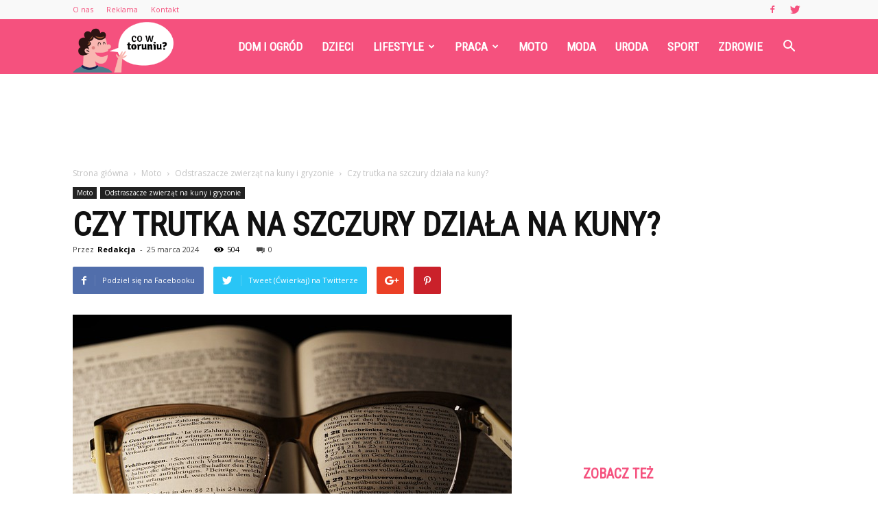

--- FILE ---
content_type: text/html; charset=UTF-8
request_url: https://www.cowtoruniu.pl/czy-trutka-na-szczury-dziala-na-kuny/
body_size: 111374
content:
<!doctype html >
<!--[if IE 8]>    <html class="ie8" lang="en"> <![endif]-->
<!--[if IE 9]>    <html class="ie9" lang="en"> <![endif]-->
<!--[if gt IE 8]><!--> <html lang="pl-PL" prefix="og: http://ogp.me/ns#"> <!--<![endif]-->
<head>
    <title>Czy trutka na szczury działa na kuny? - Cowtoruniu.pl</title>
    <meta charset="UTF-8" />
    <meta name="viewport" content="width=device-width, initial-scale=1.0">
    <link rel="pingback" href="https://www.cowtoruniu.pl/xmlrpc.php" />
    <meta property="og:image" content="https://www.cowtoruniu.pl/wp-content/uploads/2023/11/e7e1a30c6dbc4ad58eee52e1a2b7a382.jpeg" /><meta name="author" content="Redakcja">

<!-- This site is optimized with the Yoast SEO plugin v7.6.1 - https://yoast.com/wordpress/plugins/seo/ -->
<link rel="canonical" href="https://www.cowtoruniu.pl/czy-trutka-na-szczury-dziala-na-kuny/" />
<meta property="og:locale" content="pl_PL" />
<meta property="og:type" content="article" />
<meta property="og:title" content="Czy trutka na szczury działa na kuny? - Cowtoruniu.pl" />
<meta property="og:description" content="Czy trutka na szczury działa na kuny? Czy trutka na szczury działa na kuny? Wielu właścicieli domów i ogrodów boryka się z problemem kun. Te małe drapieżniki mogą wyrządzić wiele szkód, niszcząc mienie i zagrażając zdrowiu. W poszukiwaniu skutecznych metod zwalczania kun, wiele osób zastanawia się, czy trutka na szczury może być również skuteczna w &hellip;" />
<meta property="og:url" content="https://www.cowtoruniu.pl/czy-trutka-na-szczury-dziala-na-kuny/" />
<meta property="og:site_name" content="Cowtoruniu.pl" />
<meta property="article:section" content="Odstraszacze zwierząt na kuny i gryzonie" />
<meta property="article:published_time" content="2024-03-25T21:27:00+01:00" />
<meta property="og:image" content="https://www.cowtoruniu.pl/wp-content/uploads/2023/11/e7e1a30c6dbc4ad58eee52e1a2b7a382.jpeg" />
<meta property="og:image:secure_url" content="https://www.cowtoruniu.pl/wp-content/uploads/2023/11/e7e1a30c6dbc4ad58eee52e1a2b7a382.jpeg" />
<meta property="og:image:width" content="640" />
<meta property="og:image:height" content="427" />
<meta property="og:image:alt" content="Czy trutka na szczury działa na kuny?" />
<meta name="twitter:card" content="summary_large_image" />
<meta name="twitter:description" content="Czy trutka na szczury działa na kuny? Czy trutka na szczury działa na kuny? Wielu właścicieli domów i ogrodów boryka się z problemem kun. Te małe drapieżniki mogą wyrządzić wiele szkód, niszcząc mienie i zagrażając zdrowiu. W poszukiwaniu skutecznych metod zwalczania kun, wiele osób zastanawia się, czy trutka na szczury może być również skuteczna w [&hellip;]" />
<meta name="twitter:title" content="Czy trutka na szczury działa na kuny? - Cowtoruniu.pl" />
<meta name="twitter:image" content="https://www.cowtoruniu.pl/wp-content/uploads/2023/11/e7e1a30c6dbc4ad58eee52e1a2b7a382.jpeg" />
<!-- / Yoast SEO plugin. -->

<link rel='dns-prefetch' href='//fonts.googleapis.com' />
<link rel='dns-prefetch' href='//s.w.org' />
<link rel="alternate" type="application/rss+xml" title="Cowtoruniu.pl &raquo; Kanał z wpisami" href="https://www.cowtoruniu.pl/feed/" />
<link rel="alternate" type="application/rss+xml" title="Cowtoruniu.pl &raquo; Kanał z komentarzami" href="https://www.cowtoruniu.pl/comments/feed/" />
<link rel="alternate" type="application/rss+xml" title="Cowtoruniu.pl &raquo; Czy trutka na szczury działa na kuny? Kanał z komentarzami" href="https://www.cowtoruniu.pl/czy-trutka-na-szczury-dziala-na-kuny/feed/" />
		<script type="text/javascript">
			window._wpemojiSettings = {"baseUrl":"https:\/\/s.w.org\/images\/core\/emoji\/11\/72x72\/","ext":".png","svgUrl":"https:\/\/s.w.org\/images\/core\/emoji\/11\/svg\/","svgExt":".svg","source":{"concatemoji":"https:\/\/www.cowtoruniu.pl\/wp-includes\/js\/wp-emoji-release.min.js?ver=4.9.26"}};
			!function(e,a,t){var n,r,o,i=a.createElement("canvas"),p=i.getContext&&i.getContext("2d");function s(e,t){var a=String.fromCharCode;p.clearRect(0,0,i.width,i.height),p.fillText(a.apply(this,e),0,0);e=i.toDataURL();return p.clearRect(0,0,i.width,i.height),p.fillText(a.apply(this,t),0,0),e===i.toDataURL()}function c(e){var t=a.createElement("script");t.src=e,t.defer=t.type="text/javascript",a.getElementsByTagName("head")[0].appendChild(t)}for(o=Array("flag","emoji"),t.supports={everything:!0,everythingExceptFlag:!0},r=0;r<o.length;r++)t.supports[o[r]]=function(e){if(!p||!p.fillText)return!1;switch(p.textBaseline="top",p.font="600 32px Arial",e){case"flag":return s([55356,56826,55356,56819],[55356,56826,8203,55356,56819])?!1:!s([55356,57332,56128,56423,56128,56418,56128,56421,56128,56430,56128,56423,56128,56447],[55356,57332,8203,56128,56423,8203,56128,56418,8203,56128,56421,8203,56128,56430,8203,56128,56423,8203,56128,56447]);case"emoji":return!s([55358,56760,9792,65039],[55358,56760,8203,9792,65039])}return!1}(o[r]),t.supports.everything=t.supports.everything&&t.supports[o[r]],"flag"!==o[r]&&(t.supports.everythingExceptFlag=t.supports.everythingExceptFlag&&t.supports[o[r]]);t.supports.everythingExceptFlag=t.supports.everythingExceptFlag&&!t.supports.flag,t.DOMReady=!1,t.readyCallback=function(){t.DOMReady=!0},t.supports.everything||(n=function(){t.readyCallback()},a.addEventListener?(a.addEventListener("DOMContentLoaded",n,!1),e.addEventListener("load",n,!1)):(e.attachEvent("onload",n),a.attachEvent("onreadystatechange",function(){"complete"===a.readyState&&t.readyCallback()})),(n=t.source||{}).concatemoji?c(n.concatemoji):n.wpemoji&&n.twemoji&&(c(n.twemoji),c(n.wpemoji)))}(window,document,window._wpemojiSettings);
		</script>
		<style type="text/css">
img.wp-smiley,
img.emoji {
	display: inline !important;
	border: none !important;
	box-shadow: none !important;
	height: 1em !important;
	width: 1em !important;
	margin: 0 .07em !important;
	vertical-align: -0.1em !important;
	background: none !important;
	padding: 0 !important;
}
</style>
<link rel='stylesheet' id='google-fonts-style-css'  href='https://fonts.googleapis.com/css?family=Roboto+Condensed%3A400%7COpen+Sans%3A300italic%2C400%2C400italic%2C600%2C600italic%2C700%7CRoboto%3A300%2C400%2C400italic%2C500%2C500italic%2C700%2C900&#038;ver=7.8.1' type='text/css' media='all' />
<link rel='stylesheet' id='js_composer_front-css'  href='https://www.cowtoruniu.pl/wp-content/plugins/js_composer/assets/css/js_composer.min.css?ver=5.1.1' type='text/css' media='all' />
<link rel='stylesheet' id='td-theme-css'  href='https://www.cowtoruniu.pl/wp-content/themes/Newspaper/style.css?ver=7.8.1' type='text/css' media='all' />
<link rel='stylesheet' id='td-theme-demo-style-css'  href='https://www.cowtoruniu.pl/wp-content/themes/Newspaper/includes/demos/what/demo_style.css?ver=7.8.1' type='text/css' media='all' />
<script type='text/javascript' src='https://www.cowtoruniu.pl/wp-includes/js/jquery/jquery.js?ver=1.12.4'></script>
<script type='text/javascript' src='https://www.cowtoruniu.pl/wp-includes/js/jquery/jquery-migrate.min.js?ver=1.4.1'></script>
<link rel='https://api.w.org/' href='https://www.cowtoruniu.pl/wp-json/' />
<link rel="EditURI" type="application/rsd+xml" title="RSD" href="https://www.cowtoruniu.pl/xmlrpc.php?rsd" />
<link rel="wlwmanifest" type="application/wlwmanifest+xml" href="https://www.cowtoruniu.pl/wp-includes/wlwmanifest.xml" /> 
<meta name="generator" content="WordPress 4.9.26" />
<link rel='shortlink' href='https://www.cowtoruniu.pl/?p=11796' />
<link rel="alternate" type="application/json+oembed" href="https://www.cowtoruniu.pl/wp-json/oembed/1.0/embed?url=https%3A%2F%2Fwww.cowtoruniu.pl%2Fczy-trutka-na-szczury-dziala-na-kuny%2F" />
<link rel="alternate" type="text/xml+oembed" href="https://www.cowtoruniu.pl/wp-json/oembed/1.0/embed?url=https%3A%2F%2Fwww.cowtoruniu.pl%2Fczy-trutka-na-szczury-dziala-na-kuny%2F&#038;format=xml" />
<!--[if lt IE 9]><script src="https://html5shim.googlecode.com/svn/trunk/html5.js"></script><![endif]-->
    <meta name="generator" content="Powered by Visual Composer - drag and drop page builder for WordPress."/>
<!--[if lte IE 9]><link rel="stylesheet" type="text/css" href="https://www.cowtoruniu.pl/wp-content/plugins/js_composer/assets/css/vc_lte_ie9.min.css" media="screen"><![endif]-->
<!-- JS generated by theme -->

<script>
    
    

	    var tdBlocksArray = []; //here we store all the items for the current page

	    //td_block class - each ajax block uses a object of this class for requests
	    function tdBlock() {
		    this.id = '';
		    this.block_type = 1; //block type id (1-234 etc)
		    this.atts = '';
		    this.td_column_number = '';
		    this.td_current_page = 1; //
		    this.post_count = 0; //from wp
		    this.found_posts = 0; //from wp
		    this.max_num_pages = 0; //from wp
		    this.td_filter_value = ''; //current live filter value
		    this.is_ajax_running = false;
		    this.td_user_action = ''; // load more or infinite loader (used by the animation)
		    this.header_color = '';
		    this.ajax_pagination_infinite_stop = ''; //show load more at page x
	    }


        // td_js_generator - mini detector
        (function(){
            var htmlTag = document.getElementsByTagName("html")[0];

            if ( navigator.userAgent.indexOf("MSIE 10.0") > -1 ) {
                htmlTag.className += ' ie10';
            }

            if ( !!navigator.userAgent.match(/Trident.*rv\:11\./) ) {
                htmlTag.className += ' ie11';
            }

            if ( /(iPad|iPhone|iPod)/g.test(navigator.userAgent) ) {
                htmlTag.className += ' td-md-is-ios';
            }

            var user_agent = navigator.userAgent.toLowerCase();
            if ( user_agent.indexOf("android") > -1 ) {
                htmlTag.className += ' td-md-is-android';
            }

            if ( -1 !== navigator.userAgent.indexOf('Mac OS X')  ) {
                htmlTag.className += ' td-md-is-os-x';
            }

            if ( /chrom(e|ium)/.test(navigator.userAgent.toLowerCase()) ) {
               htmlTag.className += ' td-md-is-chrome';
            }

            if ( -1 !== navigator.userAgent.indexOf('Firefox') ) {
                htmlTag.className += ' td-md-is-firefox';
            }

            if ( -1 !== navigator.userAgent.indexOf('Safari') && -1 === navigator.userAgent.indexOf('Chrome') ) {
                htmlTag.className += ' td-md-is-safari';
            }

            if( -1 !== navigator.userAgent.indexOf('IEMobile') ){
                htmlTag.className += ' td-md-is-iemobile';
            }

        })();




        var tdLocalCache = {};

        ( function () {
            "use strict";

            tdLocalCache = {
                data: {},
                remove: function (resource_id) {
                    delete tdLocalCache.data[resource_id];
                },
                exist: function (resource_id) {
                    return tdLocalCache.data.hasOwnProperty(resource_id) && tdLocalCache.data[resource_id] !== null;
                },
                get: function (resource_id) {
                    return tdLocalCache.data[resource_id];
                },
                set: function (resource_id, cachedData) {
                    tdLocalCache.remove(resource_id);
                    tdLocalCache.data[resource_id] = cachedData;
                }
            };
        })();

    
    
var td_viewport_interval_list=[{"limitBottom":767,"sidebarWidth":228},{"limitBottom":1018,"sidebarWidth":300},{"limitBottom":1140,"sidebarWidth":324}];
var td_animation_stack_effect="type0";
var tds_animation_stack=true;
var td_animation_stack_specific_selectors=".entry-thumb, img";
var td_animation_stack_general_selectors=".td-animation-stack img, .td-animation-stack .entry-thumb, .post img";
var td_ajax_url="https:\/\/www.cowtoruniu.pl\/wp-admin\/admin-ajax.php?td_theme_name=Newspaper&v=7.8.1";
var td_get_template_directory_uri="https:\/\/www.cowtoruniu.pl\/wp-content\/themes\/Newspaper";
var tds_snap_menu="snap";
var tds_logo_on_sticky="show_header_logo";
var tds_header_style="6";
var td_please_wait="Prosz\u0119 czeka\u0107 ...";
var td_email_user_pass_incorrect="U\u017cytkownik lub has\u0142o niepoprawne!";
var td_email_user_incorrect="E-mail lub nazwa u\u017cytkownika jest niepoprawna!";
var td_email_incorrect="E-mail niepoprawny!";
var tds_more_articles_on_post_enable="";
var tds_more_articles_on_post_time_to_wait="";
var tds_more_articles_on_post_pages_distance_from_top=0;
var tds_theme_color_site_wide="#f5517e";
var tds_smart_sidebar="enabled";
var tdThemeName="Newspaper";
var td_magnific_popup_translation_tPrev="Poprzedni (Strza\u0142ka w lewo)";
var td_magnific_popup_translation_tNext="Nast\u0119pny (Strza\u0142ka w prawo)";
var td_magnific_popup_translation_tCounter="%curr% z %total%";
var td_magnific_popup_translation_ajax_tError="Zawarto\u015b\u0107 z %url% nie mo\u017ce by\u0107 za\u0142adowana.";
var td_magnific_popup_translation_image_tError="Obraz #%curr% nie mo\u017ce by\u0107 za\u0142adowany.";
var td_ad_background_click_link="";
var td_ad_background_click_target="";
</script>


<!-- Header style compiled by theme -->

<style>
    
.td-header-wrap .black-menu .sf-menu > .current-menu-item > a,
    .td-header-wrap .black-menu .sf-menu > .current-menu-ancestor > a,
    .td-header-wrap .black-menu .sf-menu > .current-category-ancestor > a,
    .td-header-wrap .black-menu .sf-menu > li > a:hover,
    .td-header-wrap .black-menu .sf-menu > .sfHover > a,
    .td-header-style-12 .td-header-menu-wrap-full,
    .sf-menu > .current-menu-item > a:after,
    .sf-menu > .current-menu-ancestor > a:after,
    .sf-menu > .current-category-ancestor > a:after,
    .sf-menu > li:hover > a:after,
    .sf-menu > .sfHover > a:after,
    .td-header-style-12 .td-affix,
    .header-search-wrap .td-drop-down-search:after,
    .header-search-wrap .td-drop-down-search .btn:hover,
    input[type=submit]:hover,
    .td-read-more a,
    .td-post-category:hover,
    .td-grid-style-1.td-hover-1 .td-big-grid-post:hover .td-post-category,
    .td-grid-style-5.td-hover-1 .td-big-grid-post:hover .td-post-category,
    .td_top_authors .td-active .td-author-post-count,
    .td_top_authors .td-active .td-author-comments-count,
    .td_top_authors .td_mod_wrap:hover .td-author-post-count,
    .td_top_authors .td_mod_wrap:hover .td-author-comments-count,
    .td-404-sub-sub-title a:hover,
    .td-search-form-widget .wpb_button:hover,
    .td-rating-bar-wrap div,
    .td_category_template_3 .td-current-sub-category,
    .dropcap,
    .td_wrapper_video_playlist .td_video_controls_playlist_wrapper,
    .wpb_default,
    .wpb_default:hover,
    .td-left-smart-list:hover,
    .td-right-smart-list:hover,
    .woocommerce-checkout .woocommerce input.button:hover,
    .woocommerce-page .woocommerce a.button:hover,
    .woocommerce-account div.woocommerce .button:hover,
    #bbpress-forums button:hover,
    .bbp_widget_login .button:hover,
    .td-footer-wrapper .td-post-category,
    .td-footer-wrapper .widget_product_search input[type="submit"]:hover,
    .woocommerce .product a.button:hover,
    .woocommerce .product #respond input#submit:hover,
    .woocommerce .checkout input#place_order:hover,
    .woocommerce .woocommerce.widget .button:hover,
    .single-product .product .summary .cart .button:hover,
    .woocommerce-cart .woocommerce table.cart .button:hover,
    .woocommerce-cart .woocommerce .shipping-calculator-form .button:hover,
    .td-next-prev-wrap a:hover,
    .td-load-more-wrap a:hover,
    .td-post-small-box a:hover,
    .page-nav .current,
    .page-nav:first-child > div,
    .td_category_template_8 .td-category-header .td-category a.td-current-sub-category,
    .td_category_template_4 .td-category-siblings .td-category a:hover,
    #bbpress-forums .bbp-pagination .current,
    #bbpress-forums #bbp-single-user-details #bbp-user-navigation li.current a,
    .td-theme-slider:hover .slide-meta-cat a,
    a.vc_btn-black:hover,
    .td-trending-now-wrapper:hover .td-trending-now-title,
    .td-scroll-up,
    .td-smart-list-button:hover,
    .td-weather-information:before,
    .td-weather-week:before,
    .td_block_exchange .td-exchange-header:before,
    .td_block_big_grid_9.td-grid-style-1 .td-post-category,
    .td_block_big_grid_9.td-grid-style-5 .td-post-category,
    .td-grid-style-6.td-hover-1 .td-module-thumb:after,
    .td-pulldown-syle-2 .td-subcat-dropdown ul:after,
    .td_block_template_9 .td-block-title:after,
    .td_block_template_15 .td-block-title:before {
        background-color: #f5517e;
    }

    .global-block-template-4 .td-related-title .td-cur-simple-item:before {
        border-color: #f5517e transparent transparent transparent !important;
    }

    .woocommerce .woocommerce-message .button:hover,
    .woocommerce .woocommerce-error .button:hover,
    .woocommerce .woocommerce-info .button:hover,
    .global-block-template-4 .td-related-title .td-cur-simple-item,
    .global-block-template-3 .td-related-title .td-cur-simple-item,
    .global-block-template-9 .td-related-title:after {
        background-color: #f5517e !important;
    }

    .woocommerce .product .onsale,
    .woocommerce.widget .ui-slider .ui-slider-handle {
        background: none #f5517e;
    }

    .woocommerce.widget.widget_layered_nav_filters ul li a {
        background: none repeat scroll 0 0 #f5517e !important;
    }

    a,
    cite a:hover,
    .td_mega_menu_sub_cats .cur-sub-cat,
    .td-mega-span h3 a:hover,
    .td_mod_mega_menu:hover .entry-title a,
    .header-search-wrap .result-msg a:hover,
    .top-header-menu li a:hover,
    .top-header-menu .current-menu-item > a,
    .top-header-menu .current-menu-ancestor > a,
    .top-header-menu .current-category-ancestor > a,
    .td-social-icon-wrap > a:hover,
    .td-header-sp-top-widget .td-social-icon-wrap a:hover,
    .td-page-content blockquote p,
    .td-post-content blockquote p,
    .mce-content-body blockquote p,
    .comment-content blockquote p,
    .wpb_text_column blockquote p,
    .td_block_text_with_title blockquote p,
    .td_module_wrap:hover .entry-title a,
    .td-subcat-filter .td-subcat-list a:hover,
    .td-subcat-filter .td-subcat-dropdown a:hover,
    .td_quote_on_blocks,
    .dropcap2,
    .dropcap3,
    .td_top_authors .td-active .td-authors-name a,
    .td_top_authors .td_mod_wrap:hover .td-authors-name a,
    .td-post-next-prev-content a:hover,
    .author-box-wrap .td-author-social a:hover,
    .td-author-name a:hover,
    .td-author-url a:hover,
    .td_mod_related_posts:hover h3 > a,
    .td-post-template-11 .td-related-title .td-related-left:hover,
    .td-post-template-11 .td-related-title .td-related-right:hover,
    .td-post-template-11 .td-related-title .td-cur-simple-item,
    .td-post-template-11 .td_block_related_posts .td-next-prev-wrap a:hover,
    .comment-reply-link:hover,
    .logged-in-as a:hover,
    #cancel-comment-reply-link:hover,
    .td-search-query,
    .td-category-header .td-pulldown-category-filter-link:hover,
    .td-category-siblings .td-subcat-dropdown a:hover,
    .td-category-siblings .td-subcat-dropdown a.td-current-sub-category,
    .widget a:hover,
    .archive .widget_archive .current,
    .archive .widget_archive .current a,
    .widget_calendar tfoot a:hover,
    .woocommerce a.added_to_cart:hover,
    #bbpress-forums li.bbp-header .bbp-reply-content span a:hover,
    #bbpress-forums .bbp-forum-freshness a:hover,
    #bbpress-forums .bbp-topic-freshness a:hover,
    #bbpress-forums .bbp-forums-list li a:hover,
    #bbpress-forums .bbp-forum-title:hover,
    #bbpress-forums .bbp-topic-permalink:hover,
    #bbpress-forums .bbp-topic-started-by a:hover,
    #bbpress-forums .bbp-topic-started-in a:hover,
    #bbpress-forums .bbp-body .super-sticky li.bbp-topic-title .bbp-topic-permalink,
    #bbpress-forums .bbp-body .sticky li.bbp-topic-title .bbp-topic-permalink,
    .widget_display_replies .bbp-author-name,
    .widget_display_topics .bbp-author-name,
    .footer-text-wrap .footer-email-wrap a,
    .td-subfooter-menu li a:hover,
    .footer-social-wrap a:hover,
    a.vc_btn-black:hover,
    .td-smart-list-dropdown-wrap .td-smart-list-button:hover,
    .td_module_17 .td-read-more a:hover,
    .td_module_18 .td-read-more a:hover,
    .td_module_19 .td-post-author-name a:hover,
    .td-instagram-user a,
    .td-pulldown-syle-2 .td-subcat-dropdown:hover .td-subcat-more span,
    .td-pulldown-syle-2 .td-subcat-dropdown:hover .td-subcat-more i,
    .td-pulldown-syle-3 .td-subcat-dropdown:hover .td-subcat-more span,
    .td-pulldown-syle-3 .td-subcat-dropdown:hover .td-subcat-more i,
    .td-block-title-wrap .td-wrapper-pulldown-filter .td-pulldown-filter-display-option:hover,
    .td-block-title-wrap .td-wrapper-pulldown-filter .td-pulldown-filter-display-option:hover i,
    .td-block-title-wrap .td-wrapper-pulldown-filter .td-pulldown-filter-link:hover,
    .td-block-title-wrap .td-wrapper-pulldown-filter .td-pulldown-filter-item .td-cur-simple-item,
    .global-block-template-2 .td-related-title .td-cur-simple-item,
    .global-block-template-5 .td-related-title .td-cur-simple-item,
    .global-block-template-6 .td-related-title .td-cur-simple-item,
    .global-block-template-7 .td-related-title .td-cur-simple-item,
    .global-block-template-8 .td-related-title .td-cur-simple-item,
    .global-block-template-9 .td-related-title .td-cur-simple-item,
    .global-block-template-10 .td-related-title .td-cur-simple-item,
    .global-block-template-11 .td-related-title .td-cur-simple-item,
    .global-block-template-12 .td-related-title .td-cur-simple-item,
    .global-block-template-13 .td-related-title .td-cur-simple-item,
    .global-block-template-14 .td-related-title .td-cur-simple-item,
    .global-block-template-15 .td-related-title .td-cur-simple-item,
    .global-block-template-16 .td-related-title .td-cur-simple-item,
    .global-block-template-17 .td-related-title .td-cur-simple-item,
    .td-theme-wrap .sf-menu ul .td-menu-item > a:hover,
    .td-theme-wrap .sf-menu ul .sfHover > a,
    .td-theme-wrap .sf-menu ul .current-menu-ancestor > a,
    .td-theme-wrap .sf-menu ul .current-category-ancestor > a,
    .td-theme-wrap .sf-menu ul .current-menu-item > a {
        color: #f5517e;
    }

    a.vc_btn-black.vc_btn_square_outlined:hover,
    a.vc_btn-black.vc_btn_outlined:hover,
    .td-mega-menu-page .wpb_content_element ul li a:hover,
     .td-theme-wrap .td-aj-search-results .td_module_wrap:hover .entry-title a,
    .td-theme-wrap .header-search-wrap .result-msg a:hover {
        color: #f5517e !important;
    }

    .td-next-prev-wrap a:hover,
    .td-load-more-wrap a:hover,
    .td-post-small-box a:hover,
    .page-nav .current,
    .page-nav:first-child > div,
    .td_category_template_8 .td-category-header .td-category a.td-current-sub-category,
    .td_category_template_4 .td-category-siblings .td-category a:hover,
    #bbpress-forums .bbp-pagination .current,
    .post .td_quote_box,
    .page .td_quote_box,
    a.vc_btn-black:hover,
    .td_block_template_5 .td-block-title > * {
        border-color: #f5517e;
    }

    .td_wrapper_video_playlist .td_video_currently_playing:after {
        border-color: #f5517e !important;
    }

    .header-search-wrap .td-drop-down-search:before {
        border-color: transparent transparent #f5517e transparent;
    }

    .block-title > span,
    .block-title > a,
    .block-title > label,
    .widgettitle,
    .widgettitle:after,
    .td-trending-now-title,
    .td-trending-now-wrapper:hover .td-trending-now-title,
    .wpb_tabs li.ui-tabs-active a,
    .wpb_tabs li:hover a,
    .vc_tta-container .vc_tta-color-grey.vc_tta-tabs-position-top.vc_tta-style-classic .vc_tta-tabs-container .vc_tta-tab.vc_active > a,
    .vc_tta-container .vc_tta-color-grey.vc_tta-tabs-position-top.vc_tta-style-classic .vc_tta-tabs-container .vc_tta-tab:hover > a,
    .td_block_template_1 .td-related-title .td-cur-simple-item,
    .woocommerce .product .products h2,
    .td-subcat-filter .td-subcat-dropdown:hover .td-subcat-more {
    	background-color: #f5517e;
    }

    .woocommerce div.product .woocommerce-tabs ul.tabs li.active {
    	background-color: #f5517e !important;
    }

    .block-title,
    .td_block_template_1 .td-related-title,
    .wpb_tabs .wpb_tabs_nav,
    .vc_tta-container .vc_tta-color-grey.vc_tta-tabs-position-top.vc_tta-style-classic .vc_tta-tabs-container,
    .woocommerce div.product .woocommerce-tabs ul.tabs:before {
        border-color: #f5517e;
    }
    .td_block_wrap .td-subcat-item a.td-cur-simple-item {
	    color: #f5517e;
	}


    
    .td-grid-style-4 .entry-title
    {
        background-color: rgba(245, 81, 126, 0.7);
    }

    
    .td-theme-wrap .block-title > span,
    .td-theme-wrap .block-title > span > a,
    .td-theme-wrap .widget_rss .block-title .rsswidget,
    .td-theme-wrap .block-title > a,
    .widgettitle,
    .widgettitle > a,
    .td-trending-now-title,
    .wpb_tabs li.ui-tabs-active a,
    .wpb_tabs li:hover a,
    .vc_tta-container .vc_tta-color-grey.vc_tta-tabs-position-top.vc_tta-style-classic .vc_tta-tabs-container .vc_tta-tab.vc_active > a,
    .vc_tta-container .vc_tta-color-grey.vc_tta-tabs-position-top.vc_tta-style-classic .vc_tta-tabs-container .vc_tta-tab:hover > a,
    .td-related-title .td-cur-simple-item,
    .woocommerce div.product .woocommerce-tabs ul.tabs li.active,
    .woocommerce .product .products h2,
    .td-theme-wrap .td_block_template_2 .td-block-title > *,
    .td-theme-wrap .td_block_template_3 .td-block-title > *,
    .td-theme-wrap .td_block_template_4 .td-block-title > *,
    .td-theme-wrap .td_block_template_5 .td-block-title > *,
    .td-theme-wrap .td_block_template_6 .td-block-title > *,
    .td-theme-wrap .td_block_template_6 .td-block-title:before,
    .td-theme-wrap .td_block_template_7 .td-block-title > *,
    .td-theme-wrap .td_block_template_8 .td-block-title > *,
    .td-theme-wrap .td_block_template_9 .td-block-title > *,
    .td-theme-wrap .td_block_template_10 .td-block-title > *,
    .td-theme-wrap .td_block_template_11 .td-block-title > *,
    .td-theme-wrap .td_block_template_12 .td-block-title > *,
    .td-theme-wrap .td_block_template_13 .td-block-title > span,
    .td-theme-wrap .td_block_template_13 .td-block-title > a,
    .td-theme-wrap .td_block_template_14 .td-block-title > *,
    .td-theme-wrap .td_block_template_14 .td-block-title-wrap .td-wrapper-pulldown-filter .td-pulldown-filter-display-option,
    .td-theme-wrap .td_block_template_14 .td-block-title-wrap .td-wrapper-pulldown-filter .td-pulldown-filter-display-option i,
    .td-theme-wrap .td_block_template_14 .td-block-title-wrap .td-wrapper-pulldown-filter .td-pulldown-filter-display-option:hover,
    .td-theme-wrap .td_block_template_14 .td-block-title-wrap .td-wrapper-pulldown-filter .td-pulldown-filter-display-option:hover i,
    .td-theme-wrap .td_block_template_15 .td-block-title > *,
    .td-theme-wrap .td_block_template_15 .td-block-title-wrap .td-wrapper-pulldown-filter,
    .td-theme-wrap .td_block_template_15 .td-block-title-wrap .td-wrapper-pulldown-filter i,
    .td-theme-wrap .td_block_template_16 .td-block-title > *,
    .td-theme-wrap .td_block_template_17 .td-block-title > * {
    	color: #f5517e;
    }


    
    .td-header-wrap .td-header-top-menu-full,
    .td-header-wrap .top-header-menu .sub-menu {
        background-color: #f9f9f9;
    }
    .td-header-style-8 .td-header-top-menu-full {
        background-color: transparent;
    }
    .td-header-style-8 .td-header-top-menu-full .td-header-top-menu {
        background-color: #f9f9f9;
        padding-left: 15px;
        padding-right: 15px;
    }

    .td-header-wrap .td-header-top-menu-full .td-header-top-menu,
    .td-header-wrap .td-header-top-menu-full {
        border-bottom: none;
    }


    
    .td-header-top-menu,
    .td-header-top-menu a,
    .td-header-wrap .td-header-top-menu-full .td-header-top-menu,
    .td-header-wrap .td-header-top-menu-full a,
    .td-header-style-8 .td-header-top-menu,
    .td-header-style-8 .td-header-top-menu a {
        color: #f5517e;
    }

    
    .top-header-menu .current-menu-item > a,
    .top-header-menu .current-menu-ancestor > a,
    .top-header-menu .current-category-ancestor > a,
    .top-header-menu li a:hover {
        color: #000000;
    }

    
    .td-header-wrap .td-header-sp-top-widget .td-icon-font {
        color: #f5517e;
    }

    
    .td-header-wrap .td-header-menu-wrap-full,
    .sf-menu > .current-menu-ancestor > a,
    .sf-menu > .current-category-ancestor > a,
    .td-header-menu-wrap.td-affix,
    .td-header-style-3 .td-header-main-menu,
    .td-header-style-3 .td-affix .td-header-main-menu,
    .td-header-style-4 .td-header-main-menu,
    .td-header-style-4 .td-affix .td-header-main-menu,
    .td-header-style-8 .td-header-menu-wrap.td-affix,
    .td-header-style-8 .td-header-top-menu-full {
		background-color: #f5517e;
    }


    .td-boxed-layout .td-header-style-3 .td-header-menu-wrap,
    .td-boxed-layout .td-header-style-4 .td-header-menu-wrap,
    .td-header-style-3 .td_stretch_content .td-header-menu-wrap,
    .td-header-style-4 .td_stretch_content .td-header-menu-wrap {
    	background-color: #f5517e !important;
    }


    @media (min-width: 1019px) {
        .td-header-style-1 .td-header-sp-recs,
        .td-header-style-1 .td-header-sp-logo {
            margin-bottom: 28px;
        }
    }

    @media (min-width: 768px) and (max-width: 1018px) {
        .td-header-style-1 .td-header-sp-recs,
        .td-header-style-1 .td-header-sp-logo {
            margin-bottom: 14px;
        }
    }

    .td-header-style-7 .td-header-top-menu {
        border-bottom: none;
    }


    
    .sf-menu > .current-menu-item > a:after,
    .sf-menu > .current-menu-ancestor > a:after,
    .sf-menu > .current-category-ancestor > a:after,
    .sf-menu > li:hover > a:after,
    .sf-menu > .sfHover > a:after,
    .td_block_mega_menu .td-next-prev-wrap a:hover,
    .td-mega-span .td-post-category:hover,
    .td-header-wrap .black-menu .sf-menu > li > a:hover,
    .td-header-wrap .black-menu .sf-menu > .current-menu-ancestor > a,
    .td-header-wrap .black-menu .sf-menu > .sfHover > a,
    .header-search-wrap .td-drop-down-search:after,
    .header-search-wrap .td-drop-down-search .btn:hover,
    .td-header-wrap .black-menu .sf-menu > .current-menu-item > a,
    .td-header-wrap .black-menu .sf-menu > .current-menu-ancestor > a,
    .td-header-wrap .black-menu .sf-menu > .current-category-ancestor > a {
        background-color: #000000;
    }


    .td_block_mega_menu .td-next-prev-wrap a:hover {
        border-color: #000000;
    }

    .header-search-wrap .td-drop-down-search:before {
        border-color: transparent transparent #000000 transparent;
    }

    .td_mega_menu_sub_cats .cur-sub-cat,
    .td_mod_mega_menu:hover .entry-title a,
    .td-theme-wrap .sf-menu ul .td-menu-item > a:hover,
    .td-theme-wrap .sf-menu ul .sfHover > a,
    .td-theme-wrap .sf-menu ul .current-menu-ancestor > a,
    .td-theme-wrap .sf-menu ul .current-category-ancestor > a,
    .td-theme-wrap .sf-menu ul .current-menu-item > a {
        color: #000000;
    }


    
    .td-header-wrap .td-header-menu-wrap .sf-menu > li > a,
    .td-header-wrap .header-search-wrap .td-icon-search {
        color: #ffffff;
    }

    
    @media (max-width: 767px) {
        body .td-header-wrap .td-header-main-menu {
            background-color: #000000 !important;
        }
    }


    
    .td-menu-background:before,
    .td-search-background:before {
        background: #3a112e;
        background: -moz-linear-gradient(top, #3a112e 0%, #e2285a 100%);
        background: -webkit-gradient(left top, left bottom, color-stop(0%, #3a112e), color-stop(100%, #e2285a));
        background: -webkit-linear-gradient(top, #3a112e 0%, #e2285a 100%);
        background: -o-linear-gradient(top, #3a112e 0%, @mobileu_gradient_two_mob 100%);
        background: -ms-linear-gradient(top, #3a112e 0%, #e2285a 100%);
        background: linear-gradient(to bottom, #3a112e 0%, #e2285a 100%);
        filter: progid:DXImageTransform.Microsoft.gradient( startColorstr='#3a112e', endColorstr='#e2285a', GradientType=0 );
    }

    
    .td-footer-wrapper,
    .td-footer-wrapper .td_block_template_7 .td-block-title > *,
    .td-footer-wrapper .td_block_template_17 .td-block-title,
    .td-footer-wrapper .td-block-title-wrap .td-wrapper-pulldown-filter {
        background-color: #f5517e;
    }

    
	.td-footer-wrapper .block-title > span,
    .td-footer-wrapper .block-title > a,
    .td-footer-wrapper .widgettitle,
    .td-theme-wrap .td-footer-wrapper .td-container .td-block-title > *,
    .td-theme-wrap .td-footer-wrapper .td_block_template_6 .td-block-title:before {
    	color: #000000;
    }

    
    .td-footer-wrapper .footer-social-wrap .td-icon-font {
        color: #ffffff;
    }

    
    .td-sub-footer-container {
        background-color: #b51e46;
    }

    
    .td-sub-footer-container,
    .td-subfooter-menu li a {
        color: #ffffff;
    }

    
    .td-subfooter-menu li a:hover {
        color: #d6d6d6;
    }


    
    ul.sf-menu > .td-menu-item > a {
        font-family:"Roboto Condensed";
	font-size:17px;
	
    }
    
    .sf-menu ul .td-menu-item a {
        font-family:"Roboto Condensed";
	font-size:15px;
	line-height:18px;
	font-weight:bold;
	text-transform:uppercase;
	
    }
	
    .td_mod_mega_menu .item-details a {
        font-family:"Roboto Condensed";
	font-size:19px;
	line-height:21px;
	font-weight:bold;
	text-transform:uppercase;
	
    }
    
    .td_mega_menu_sub_cats .block-mega-child-cats a {
        font-family:"Roboto Condensed";
	font-size:15px;
	line-height:18px;
	font-weight:bold;
	text-transform:uppercase;
	
    }
    
    .td-mobile-content .td-mobile-main-menu > li > a {
        font-weight:bold;
	text-transform:uppercase;
	
    }
    
    .td-mobile-content .sub-menu a {
        font-weight:bold;
	text-transform:uppercase;
	
    }



	
    .block-title > span,
    .block-title > a,
    .widgettitle,
    .td-trending-now-title,
    .wpb_tabs li a,
    .vc_tta-container .vc_tta-color-grey.vc_tta-tabs-position-top.vc_tta-style-classic .vc_tta-tabs-container .vc_tta-tab > a,
    .td-theme-wrap .td-related-title a,
    .woocommerce div.product .woocommerce-tabs ul.tabs li a,
    .woocommerce .product .products h2,
    .td-theme-wrap .td-block-title {
        font-family:"Roboto Condensed";
	font-size:20px;
	font-weight:bold;
	text-transform:uppercase;
	
    }
    
    .td-big-grid-meta .td-post-category,
    .td_module_wrap .td-post-category,
    .td-module-image .td-post-category {
        font-family:"Roboto Condensed";
	font-size:18px;
	font-weight:bold;
	text-transform:uppercase;
	
    }
    
    .td-excerpt {
        font-family:"Roboto Condensed";
	
    }


	
	.td_module_wrap .td-module-title {
		font-family:"Roboto Condensed";
	
	}
     
    .td_module_3 .td-module-title {
    	font-size:26px;
	line-height:26px;
	font-weight:bold;
	text-transform:uppercase;
	
    }
    
    .td_module_6 .td-module-title {
    	font-size:16px;
	line-height:16px;
	font-weight:bold;
	text-transform:uppercase;
	
    }
    
    .td_module_11 .td-module-title {
    	font-size:36px;
	line-height:36px;
	font-weight:bold;
	text-transform:uppercase;
	
    }
    
    .td_module_18 .td-module-title {
    	font-size:50px;
	line-height:50px;
	font-weight:bold;
	text-transform:uppercase;
	
    }
    
    .td_block_trending_now .entry-title a {
    	font-family:"Roboto Condensed";
	font-size:14px;
	font-weight:bold;
	text-transform:uppercase;
	
    }
    
    .td-big-grid-post.td-big-thumb .td-big-grid-meta,
    .td-big-thumb .td-big-grid-meta .entry-title {
        font-family:"Roboto Condensed";
	font-size:42px;
	line-height:42px;
	font-weight:bold;
	text-transform:uppercase;
	
    }
    
	#td-mobile-nav,
	#td-mobile-nav .wpb_button,
	.td-search-wrap-mob {
		font-family:"Roboto Condensed";
	
	}


	
	.post .td-post-header .entry-title {
		font-family:"Roboto Condensed";
	
	}
    
    .td-post-template-default .td-post-header .entry-title {
        font-weight:bold;
	text-transform:uppercase;
	
    }
    
    .td-post-template-1 .td-post-header .entry-title {
        font-weight:bold;
	text-transform:uppercase;
	
    }
    
    .td-post-template-2 .td-post-header .entry-title {
        font-size:48px;
	line-height:46px;
	font-weight:bold;
	text-transform:uppercase;
	
    }
    
    .td-post-template-3 .td-post-header .entry-title {
        font-weight:bold;
	text-transform:uppercase;
	
    }
    
    .td-post-template-4 .td-post-header .entry-title {
        font-weight:bold;
	text-transform:uppercase;
	
    }
    
    .td-post-template-5 .td-post-header .entry-title {
        font-weight:bold;
	text-transform:uppercase;
	
    }
    
    .td-post-template-6 .td-post-header .entry-title {
        font-weight:bold;
	text-transform:uppercase;
	
    }
    
    .td-post-template-7 .td-post-header .entry-title {
        font-weight:bold;
	text-transform:uppercase;
	
    }
    
    .td-post-template-8 .td-post-header .entry-title {
        font-weight:bold;
	text-transform:uppercase;
	
    }
    
    .td-post-template-9 .td-post-header .entry-title {
        font-weight:bold;
	text-transform:uppercase;
	
    }
    
    .td-post-template-10 .td-post-header .entry-title {
        font-weight:bold;
	text-transform:uppercase;
	
    }
    
    .td-post-template-11 .td-post-header .entry-title {
        font-weight:bold;
	text-transform:uppercase;
	
    }
    
    .td-post-template-12 .td-post-header .entry-title {
        font-weight:bold;
	text-transform:uppercase;
	
    }
    
    .td-post-template-13 .td-post-header .entry-title {
        font-weight:bold;
	text-transform:uppercase;
	
    }





	
    .post .td-post-next-prev-content a {
        font-family:"Roboto Condensed";
	font-size:16px;
	font-weight:bold;
	text-transform:uppercase;
	
    }
    
    .post .author-box-wrap .td-author-name a {
        font-family:"Roboto Condensed";
	font-weight:bold;
	text-transform:uppercase;
	
    }
    
    .td_block_related_posts .entry-title a {
        font-family:"Roboto Condensed";
	font-size:16px;
	font-weight:bold;
	text-transform:uppercase;
	
    }
    
    .widget_archive a,
    .widget_calendar,
    .widget_categories a,
    .widget_nav_menu a,
    .widget_meta a,
    .widget_pages a,
    .widget_recent_comments a,
    .widget_recent_entries a,
    .widget_text .textwidget,
    .widget_tag_cloud a,
    .widget_search input,
    .woocommerce .product-categories a,
    .widget_display_forums a,
    .widget_display_replies a,
    .widget_display_topics a,
    .widget_display_views a,
    .widget_display_stats {
    	font-family:"Roboto Condensed";
	font-weight:bold;
	text-transform:uppercase;
	
    }



/* Style generated by theme for demo: what */

.td-what .td_module_3 .td-module-image .td-post-category,
    	.td-what .td_module_11 .td-post-category,
    	.td-what .td_module_18 .td-post-category,
    	.td-what .td_module_18 .td-post-category:hover,
    	.td-what .td-related-title .td-cur-simple-item:hover,
    	.td-what .td_block_template_1 .td-related-title a:hover,
    	.td-what .td_block_template_1 .td-related-title .td-cur-simple-item {
			color: #f5517e;
		}

		
		.td-what .td-header-style-6 .black-menu .sf-menu > li > a:hover,
	    .td-what .td-header-style-6 .black-menu .sf-menu > .sfHover > a,
	    .td-what .td-header-style-6 .black-menu .sf-menu > .current-menu-item > a,
	    .td-what .td-header-style-6 .black-menu .sf-menu > .current-menu-ancestor > a,
	    .td-what .td-header-style-6 .black-menu .sf-menu > .current-category-ancestor > a {
	    	color: #000000;
	    }
</style>

<script>
  (function(i,s,o,g,r,a,m){i['GoogleAnalyticsObject']=r;i[r]=i[r]||function(){
  (i[r].q=i[r].q||[]).push(arguments)},i[r].l=1*new Date();a=s.createElement(o),
  m=s.getElementsByTagName(o)[0];a.async=1;a.src=g;m.parentNode.insertBefore(a,m)
  })(window,document,'script','https://www.google-analytics.com/analytics.js','ga');

  ga('create', 'UA-102741479-1', 'auto');
  ga('send', 'pageview');

</script><noscript><style type="text/css"> .wpb_animate_when_almost_visible { opacity: 1; }</style></noscript></head>

<body class="post-template-default single single-post postid-11796 single-format-standard czy-trutka-na-szczury-dziala-na-kuny global-block-template-1 td-what single_template_2 wpb-js-composer js-comp-ver-5.1.1 vc_responsive td-animation-stack-type0 td-full-layout" itemscope="itemscope" itemtype="https://schema.org/WebPage">

        <div class="td-scroll-up"><i class="td-icon-menu-up"></i></div>
    
    <div class="td-menu-background"></div>
<div id="td-mobile-nav">
    <div class="td-mobile-container">
        <!-- mobile menu top section -->
        <div class="td-menu-socials-wrap">
            <!-- socials -->
            <div class="td-menu-socials">
                
        <span class="td-social-icon-wrap">
            <a target="_blank" href="https://www.facebook.com/Cowtoruniupl-1892502491072306/" title="Facebook">
                <i class="td-icon-font td-icon-facebook"></i>
            </a>
        </span>
        <span class="td-social-icon-wrap">
            <a target="_blank" href="https://twitter.com/cowtoruniu_pl" title="Twitter">
                <i class="td-icon-font td-icon-twitter"></i>
            </a>
        </span>            </div>
            <!-- close button -->
            <div class="td-mobile-close">
                <a href="#"><i class="td-icon-close-mobile"></i></a>
            </div>
        </div>

        <!-- login section -->
        
        <!-- menu section -->
        <div class="td-mobile-content">
            <div class="menu-menu-container"><ul id="menu-menu" class="td-mobile-main-menu"><li id="menu-item-21" class="menu-item menu-item-type-taxonomy menu-item-object-category menu-item-first menu-item-21"><a href="https://www.cowtoruniu.pl/category/dom-i-ogrod/">Dom i ogród</a></li>
<li id="menu-item-22" class="menu-item menu-item-type-taxonomy menu-item-object-category menu-item-22"><a href="https://www.cowtoruniu.pl/category/dziecko/">Dzieci</a></li>
<li id="menu-item-28" class="menu-item menu-item-type-taxonomy menu-item-object-category menu-item-has-children menu-item-28"><a href="https://www.cowtoruniu.pl/category/zycie-i-styl/">Lifestyle<i class="td-icon-menu-right td-element-after"></i></a>
<ul class="sub-menu">
	<li id="menu-item-3361" class="menu-item menu-item-type-taxonomy menu-item-object-category menu-item-3361"><a href="https://www.cowtoruniu.pl/category/zakupy/">Zakupy</a></li>
	<li id="menu-item-24" class="menu-item menu-item-type-taxonomy menu-item-object-category menu-item-24"><a href="https://www.cowtoruniu.pl/category/kobieta/">Kobieta</a></li>
	<li id="menu-item-23" class="menu-item menu-item-type-taxonomy menu-item-object-category menu-item-23"><a href="https://www.cowtoruniu.pl/category/facet/">Facet</a></li>
	<li id="menu-item-26" class="menu-item menu-item-type-taxonomy menu-item-object-category menu-item-26"><a href="https://www.cowtoruniu.pl/category/rozrywka/">Rozrywka</a></li>
</ul>
</li>
<li id="menu-item-25" class="menu-item menu-item-type-taxonomy menu-item-object-category menu-item-has-children menu-item-25"><a href="https://www.cowtoruniu.pl/category/praca/">Praca<i class="td-icon-menu-right td-element-after"></i></a>
<ul class="sub-menu">
	<li id="menu-item-6062" class="menu-item menu-item-type-taxonomy menu-item-object-category menu-item-has-children menu-item-6062"><a href="https://www.cowtoruniu.pl/category/rozwoj-kariery/">Rozwój kariery<i class="td-icon-menu-right td-element-after"></i></a>
	<ul class="sub-menu">
		<li id="menu-item-6063" class="menu-item menu-item-type-taxonomy menu-item-object-category menu-item-6063"><a href="https://www.cowtoruniu.pl/category/rozwoj-kariery/budowanie-relacji-biznesowych/">Budowanie relacji biznesowych</a></li>
		<li id="menu-item-6064" class="menu-item menu-item-type-taxonomy menu-item-object-category menu-item-6064"><a href="https://www.cowtoruniu.pl/category/rozwoj-kariery/budowanie-sciezki-kariery/">Budowanie ścieżki kariery</a></li>
		<li id="menu-item-6065" class="menu-item menu-item-type-taxonomy menu-item-object-category menu-item-6065"><a href="https://www.cowtoruniu.pl/category/rozwoj-kariery/poszukiwanie-szans-rozwoju/">Poszukiwanie szans rozwoju</a></li>
		<li id="menu-item-6066" class="menu-item menu-item-type-taxonomy menu-item-object-category menu-item-6066"><a href="https://www.cowtoruniu.pl/category/rozwoj-kariery/wspieranie-rozwoju-zawodowego/">Wspieranie rozwoju zawodowego</a></li>
		<li id="menu-item-6067" class="menu-item menu-item-type-taxonomy menu-item-object-category menu-item-6067"><a href="https://www.cowtoruniu.pl/category/rozwoj-kariery/zarzadzanie-swoim-portfolio-kompetencyjnym/">Zarządzanie swoim portfolio kompetencyjnym</a></li>
		<li id="menu-item-6229" class="menu-item menu-item-type-taxonomy menu-item-object-category menu-item-6229"><a href="https://www.cowtoruniu.pl/category/rozwoj-kariery/budowanie-swojej-marki-osobistej/">Budowanie swojej marki osobistej</a></li>
		<li id="menu-item-6230" class="menu-item menu-item-type-taxonomy menu-item-object-category menu-item-6230"><a href="https://www.cowtoruniu.pl/category/rozwoj-kariery/poszukiwanie-mentorow-i-coachow/">Poszukiwanie mentorów i coachów</a></li>
		<li id="menu-item-6231" class="menu-item menu-item-type-taxonomy menu-item-object-category menu-item-6231"><a href="https://www.cowtoruniu.pl/category/rozwoj-kariery/programy-stazowe-dla-studentow-i-absolwentow/">Programy stażowe dla studentów i absolwentów</a></li>
		<li id="menu-item-6232" class="menu-item menu-item-type-taxonomy menu-item-object-category menu-item-6232"><a href="https://www.cowtoruniu.pl/category/rozwoj-kariery/tworzenie-planu-rozwoju-kariery/">Tworzenie planu rozwoju kariery</a></li>
		<li id="menu-item-6233" class="menu-item menu-item-type-taxonomy menu-item-object-category menu-item-6233"><a href="https://www.cowtoruniu.pl/category/rozwoj-kariery/tworzenie-skutecznej-strategii-networkingowej/">Tworzenie skutecznej strategii networkingowej</a></li>
	</ul>
</li>
</ul>
</li>
<li id="menu-item-534" class="menu-item menu-item-type-taxonomy menu-item-object-category current-post-ancestor menu-item-534"><a href="https://www.cowtoruniu.pl/category/moto/">Moto</a></li>
<li id="menu-item-3301" class="menu-item menu-item-type-taxonomy menu-item-object-category menu-item-3301"><a href="https://www.cowtoruniu.pl/category/moda/">Moda</a></li>
<li id="menu-item-3302" class="menu-item menu-item-type-taxonomy menu-item-object-category menu-item-3302"><a href="https://www.cowtoruniu.pl/category/uroda/">Uroda</a></li>
<li id="menu-item-33" class="menu-item menu-item-type-taxonomy menu-item-object-category menu-item-33"><a href="https://www.cowtoruniu.pl/category/sport/">Sport</a></li>
<li id="menu-item-27" class="menu-item menu-item-type-taxonomy menu-item-object-category menu-item-27"><a href="https://www.cowtoruniu.pl/category/zdrowie/">Zdrowie</a></li>
</ul></div>        </div>
    </div>

    <!-- register/login section -->
    </div>    <div class="td-search-background"></div>
<div class="td-search-wrap-mob">
	<div class="td-drop-down-search" aria-labelledby="td-header-search-button">
		<form method="get" class="td-search-form" action="https://www.cowtoruniu.pl/">
			<!-- close button -->
			<div class="td-search-close">
				<a href="#"><i class="td-icon-close-mobile"></i></a>
			</div>
			<div role="search" class="td-search-input">
				<span>Wyszukiwanie</span>
				<input id="td-header-search-mob" type="text" value="" name="s" autocomplete="off" />
			</div>
		</form>
		<div id="td-aj-search-mob"></div>
	</div>
</div>    
    
    <div id="td-outer-wrap" class="td-theme-wrap">
    
        <!--
Header style 6
-->

<div class="td-header-wrap td-header-style-6">

    <div class="td-header-top-menu-full td-container-wrap ">
        <div class="td-container td-header-row td-header-top-menu">
            
    <div class="top-bar-style-1">
        
<div class="td-header-sp-top-menu">


	<div class="menu-top-container"><ul id="menu-top" class="top-header-menu"><li id="menu-item-20" class="menu-item menu-item-type-post_type menu-item-object-page menu-item-first td-menu-item td-normal-menu menu-item-20"><a href="https://www.cowtoruniu.pl/o-nas/">O nas</a></li>
<li id="menu-item-19" class="menu-item menu-item-type-post_type menu-item-object-page td-menu-item td-normal-menu menu-item-19"><a href="https://www.cowtoruniu.pl/reklama/">Reklama</a></li>
<li id="menu-item-18" class="menu-item menu-item-type-post_type menu-item-object-page td-menu-item td-normal-menu menu-item-18"><a href="https://www.cowtoruniu.pl/kontakt/">Kontakt</a></li>
</ul></div></div>
        <div class="td-header-sp-top-widget">
    
        <span class="td-social-icon-wrap">
            <a target="_blank" href="https://www.facebook.com/Cowtoruniupl-1892502491072306/" title="Facebook">
                <i class="td-icon-font td-icon-facebook"></i>
            </a>
        </span>
        <span class="td-social-icon-wrap">
            <a target="_blank" href="https://twitter.com/cowtoruniu_pl" title="Twitter">
                <i class="td-icon-font td-icon-twitter"></i>
            </a>
        </span></div>
    </div>

<!-- LOGIN MODAL -->
        </div>
    </div>

    <div class="td-header-menu-wrap-full td-container-wrap ">
        <div class="td-header-menu-wrap">
            <div class="td-container td-header-row td-header-main-menu black-menu">
                <div id="td-header-menu" role="navigation">
    <div id="td-top-mobile-toggle"><a href="#"><i class="td-icon-font td-icon-mobile"></i></a></div>
    <div class="td-main-menu-logo td-logo-in-menu">
                    <a class="td-main-logo" href="https://www.cowtoruniu.pl/">
                <img src="http://www.cowtoruniu.pl/wp-content/uploads/2017/07/cowtoruniu.png" alt="cowtoruniu" title="cowtoruniu"/>
                <span class="td-visual-hidden">Cowtoruniu.pl</span>
            </a>
            </div>
    <div class="menu-menu-container"><ul id="menu-menu-1" class="sf-menu"><li class="menu-item menu-item-type-taxonomy menu-item-object-category menu-item-first td-menu-item td-normal-menu menu-item-21"><a href="https://www.cowtoruniu.pl/category/dom-i-ogrod/">Dom i ogród</a></li>
<li class="menu-item menu-item-type-taxonomy menu-item-object-category td-menu-item td-normal-menu menu-item-22"><a href="https://www.cowtoruniu.pl/category/dziecko/">Dzieci</a></li>
<li class="menu-item menu-item-type-taxonomy menu-item-object-category menu-item-has-children td-menu-item td-normal-menu menu-item-28"><a href="https://www.cowtoruniu.pl/category/zycie-i-styl/">Lifestyle</a>
<ul class="sub-menu">
	<li class="menu-item menu-item-type-taxonomy menu-item-object-category td-menu-item td-normal-menu menu-item-3361"><a href="https://www.cowtoruniu.pl/category/zakupy/">Zakupy</a></li>
	<li class="menu-item menu-item-type-taxonomy menu-item-object-category td-menu-item td-normal-menu menu-item-24"><a href="https://www.cowtoruniu.pl/category/kobieta/">Kobieta</a></li>
	<li class="menu-item menu-item-type-taxonomy menu-item-object-category td-menu-item td-normal-menu menu-item-23"><a href="https://www.cowtoruniu.pl/category/facet/">Facet</a></li>
	<li class="menu-item menu-item-type-taxonomy menu-item-object-category td-menu-item td-normal-menu menu-item-26"><a href="https://www.cowtoruniu.pl/category/rozrywka/">Rozrywka</a></li>
</ul>
</li>
<li class="menu-item menu-item-type-taxonomy menu-item-object-category menu-item-has-children td-menu-item td-normal-menu menu-item-25"><a href="https://www.cowtoruniu.pl/category/praca/">Praca</a>
<ul class="sub-menu">
	<li class="menu-item menu-item-type-taxonomy menu-item-object-category menu-item-has-children td-menu-item td-normal-menu menu-item-6062"><a href="https://www.cowtoruniu.pl/category/rozwoj-kariery/">Rozwój kariery</a>
	<ul class="sub-menu">
		<li class="menu-item menu-item-type-taxonomy menu-item-object-category td-menu-item td-normal-menu menu-item-6063"><a href="https://www.cowtoruniu.pl/category/rozwoj-kariery/budowanie-relacji-biznesowych/">Budowanie relacji biznesowych</a></li>
		<li class="menu-item menu-item-type-taxonomy menu-item-object-category td-menu-item td-normal-menu menu-item-6064"><a href="https://www.cowtoruniu.pl/category/rozwoj-kariery/budowanie-sciezki-kariery/">Budowanie ścieżki kariery</a></li>
		<li class="menu-item menu-item-type-taxonomy menu-item-object-category td-menu-item td-normal-menu menu-item-6065"><a href="https://www.cowtoruniu.pl/category/rozwoj-kariery/poszukiwanie-szans-rozwoju/">Poszukiwanie szans rozwoju</a></li>
		<li class="menu-item menu-item-type-taxonomy menu-item-object-category td-menu-item td-normal-menu menu-item-6066"><a href="https://www.cowtoruniu.pl/category/rozwoj-kariery/wspieranie-rozwoju-zawodowego/">Wspieranie rozwoju zawodowego</a></li>
		<li class="menu-item menu-item-type-taxonomy menu-item-object-category td-menu-item td-normal-menu menu-item-6067"><a href="https://www.cowtoruniu.pl/category/rozwoj-kariery/zarzadzanie-swoim-portfolio-kompetencyjnym/">Zarządzanie swoim portfolio kompetencyjnym</a></li>
		<li class="menu-item menu-item-type-taxonomy menu-item-object-category td-menu-item td-normal-menu menu-item-6229"><a href="https://www.cowtoruniu.pl/category/rozwoj-kariery/budowanie-swojej-marki-osobistej/">Budowanie swojej marki osobistej</a></li>
		<li class="menu-item menu-item-type-taxonomy menu-item-object-category td-menu-item td-normal-menu menu-item-6230"><a href="https://www.cowtoruniu.pl/category/rozwoj-kariery/poszukiwanie-mentorow-i-coachow/">Poszukiwanie mentorów i coachów</a></li>
		<li class="menu-item menu-item-type-taxonomy menu-item-object-category td-menu-item td-normal-menu menu-item-6231"><a href="https://www.cowtoruniu.pl/category/rozwoj-kariery/programy-stazowe-dla-studentow-i-absolwentow/">Programy stażowe dla studentów i absolwentów</a></li>
		<li class="menu-item menu-item-type-taxonomy menu-item-object-category td-menu-item td-normal-menu menu-item-6232"><a href="https://www.cowtoruniu.pl/category/rozwoj-kariery/tworzenie-planu-rozwoju-kariery/">Tworzenie planu rozwoju kariery</a></li>
		<li class="menu-item menu-item-type-taxonomy menu-item-object-category td-menu-item td-normal-menu menu-item-6233"><a href="https://www.cowtoruniu.pl/category/rozwoj-kariery/tworzenie-skutecznej-strategii-networkingowej/">Tworzenie skutecznej strategii networkingowej</a></li>
	</ul>
</li>
</ul>
</li>
<li class="menu-item menu-item-type-taxonomy menu-item-object-category current-post-ancestor td-menu-item td-normal-menu menu-item-534"><a href="https://www.cowtoruniu.pl/category/moto/">Moto</a></li>
<li class="menu-item menu-item-type-taxonomy menu-item-object-category td-menu-item td-normal-menu menu-item-3301"><a href="https://www.cowtoruniu.pl/category/moda/">Moda</a></li>
<li class="menu-item menu-item-type-taxonomy menu-item-object-category td-menu-item td-normal-menu menu-item-3302"><a href="https://www.cowtoruniu.pl/category/uroda/">Uroda</a></li>
<li class="menu-item menu-item-type-taxonomy menu-item-object-category td-menu-item td-normal-menu menu-item-33"><a href="https://www.cowtoruniu.pl/category/sport/">Sport</a></li>
<li class="menu-item menu-item-type-taxonomy menu-item-object-category td-menu-item td-normal-menu menu-item-27"><a href="https://www.cowtoruniu.pl/category/zdrowie/">Zdrowie</a></li>
</ul></div></div>


<div class="td-search-wrapper">
    <div id="td-top-search">
        <!-- Search -->
        <div class="header-search-wrap">
            <div class="dropdown header-search">
                <a id="td-header-search-button" href="#" role="button" class="dropdown-toggle " data-toggle="dropdown"><i class="td-icon-search"></i></a>
                <a id="td-header-search-button-mob" href="#" role="button" class="dropdown-toggle " data-toggle="dropdown"><i class="td-icon-search"></i></a>
            </div>
        </div>
    </div>
</div>

<div class="header-search-wrap">
	<div class="dropdown header-search">
		<div class="td-drop-down-search" aria-labelledby="td-header-search-button">
			<form method="get" class="td-search-form" action="https://www.cowtoruniu.pl/">
				<div role="search" class="td-head-form-search-wrap">
					<input id="td-header-search" type="text" value="" name="s" autocomplete="off" /><input class="wpb_button wpb_btn-inverse btn" type="submit" id="td-header-search-top" value="Wyszukiwanie" />
				</div>
			</form>
			<div id="td-aj-search"></div>
		</div>
	</div>
</div>            </div>
        </div>
    </div>

    <div class="td-banner-wrap-full td-container-wrap ">
        <div class="td-container-header td-header-row td-header-header">
            <div class="td-header-sp-recs">
                <div class="td-header-rec-wrap">
    
 <!-- A generated by theme --> 

<script async src="//pagead2.googlesyndication.com/pagead/js/adsbygoogle.js"></script><div class="td-g-rec td-g-rec-id-header ">
<script type="text/javascript">
var td_screen_width = window.innerWidth;

                    if ( td_screen_width >= 1140 ) {
                        /* large monitors */
                        document.write('<ins class="adsbygoogle" style="display:inline-block;width:728px;height:90px" data-ad-client="ca-pub-3624369775460466" data-ad-slot="2340809742"></ins>');
                        (adsbygoogle = window.adsbygoogle || []).push({});
                    }
            
	                    if ( td_screen_width >= 1019  && td_screen_width < 1140 ) {
	                        /* landscape tablets */
                        document.write('<ins class="adsbygoogle" style="display:inline-block;width:468px;height:60px" data-ad-client="ca-pub-3624369775460466" data-ad-slot="2340809742"></ins>');
	                        (adsbygoogle = window.adsbygoogle || []).push({});
	                    }
	                
                    if ( td_screen_width >= 768  && td_screen_width < 1019 ) {
                        /* portrait tablets */
                        document.write('<ins class="adsbygoogle" style="display:inline-block;width:468px;height:60px" data-ad-client="ca-pub-3624369775460466" data-ad-slot="2340809742"></ins>');
                        (adsbygoogle = window.adsbygoogle || []).push({});
                    }
                
                    if ( td_screen_width < 768 ) {
                        /* Phones */
                        document.write('<ins class="adsbygoogle" style="display:inline-block;width:320px;height:50px" data-ad-client="ca-pub-3624369775460466" data-ad-slot="2340809742"></ins>');
                        (adsbygoogle = window.adsbygoogle || []).push({});
                    }
                </script>
</div>

 <!-- end A --> 


</div>            </div>
        </div>
    </div>

</div><div class="td-main-content-wrap td-container-wrap">

    <div class="td-container td-post-template-2">
        <article id="post-11796" class="post-11796 post type-post status-publish format-standard has-post-thumbnail hentry category-odstraszacze-zwierzat-na-kuny-i-gryzonie" itemscope itemtype="https://schema.org/Article">
            <div class="td-pb-row">
                <div class="td-pb-span12">
                    <div class="td-post-header">
                        <div class="td-crumb-container"><div class="entry-crumbs" itemscope itemtype="http://schema.org/BreadcrumbList"><span class="td-bred-first"><a href="https://www.cowtoruniu.pl/">Strona główna</a></span> <i class="td-icon-right td-bread-sep"></i> <span itemscope itemprop="itemListElement" itemtype="http://schema.org/ListItem">
                               <a title="Zobacz wszystkie wiadomości Moto" class="entry-crumb" itemscope itemprop="item" itemtype="http://schema.org/Thing" href="https://www.cowtoruniu.pl/category/moto/">
                                  <span itemprop="name">Moto</span>    </a>    <meta itemprop="position" content = "1"></span> <i class="td-icon-right td-bread-sep"></i> <span itemscope itemprop="itemListElement" itemtype="http://schema.org/ListItem">
                               <a title="Zobacz wszystkie wiadomości Odstraszacze zwierząt na kuny i gryzonie" class="entry-crumb" itemscope itemprop="item" itemtype="http://schema.org/Thing" href="https://www.cowtoruniu.pl/category/moto/odstraszacze-zwierzat-na-kuny-i-gryzonie/">
                                  <span itemprop="name">Odstraszacze zwierząt na kuny i gryzonie</span>    </a>    <meta itemprop="position" content = "2"></span> <i class="td-icon-right td-bread-sep td-bred-no-url-last"></i> <span class="td-bred-no-url-last">Czy trutka na szczury działa na kuny?</span></div></div>

                        <ul class="td-category"><li class="entry-category"><a  href="https://www.cowtoruniu.pl/category/moto/">Moto</a></li><li class="entry-category"><a  href="https://www.cowtoruniu.pl/category/moto/odstraszacze-zwierzat-na-kuny-i-gryzonie/">Odstraszacze zwierząt na kuny i gryzonie</a></li></ul>
                        <header class="td-post-title">
                            <h1 class="entry-title">Czy trutka na szczury działa na kuny?</h1>

                            

                            <div class="td-module-meta-info">
                                <div class="td-post-author-name"><div class="td-author-by">Przez</div> <a href="https://www.cowtoruniu.pl/author/cowtoruniuz2/">Redakcja</a><div class="td-author-line"> - </div> </div>                                <span class="td-post-date"><time class="entry-date updated td-module-date" datetime="2024-03-25T21:27:00+00:00" >25 marca 2024</time></span>                                <div class="td-post-views"><i class="td-icon-views"></i><span class="td-nr-views-11796">504</span></div>                                <div class="td-post-comments"><a href="https://www.cowtoruniu.pl/czy-trutka-na-szczury-dziala-na-kuny/#respond"><i class="td-icon-comments"></i>0</a></div>                            </div>

                        </header>
                    </div>
                </div>
            </div> <!-- /.td-pb-row -->

            <div class="td-pb-row">
                                            <div class="td-pb-span8 td-main-content" role="main">
                                <div class="td-ss-main-content">
                                    
        <div class="td-post-sharing td-post-sharing-top ">
				<div class="td-default-sharing">
		            <a class="td-social-sharing-buttons td-social-facebook" href="https://www.facebook.com/sharer.php?u=https%3A%2F%2Fwww.cowtoruniu.pl%2Fczy-trutka-na-szczury-dziala-na-kuny%2F" onclick="window.open(this.href, 'mywin','left=50,top=50,width=600,height=350,toolbar=0'); return false;"><i class="td-icon-facebook"></i><div class="td-social-but-text">Podziel się na Facebooku</div></a>
		            <a class="td-social-sharing-buttons td-social-twitter" href="https://twitter.com/intent/tweet?text=Czy+trutka+na+szczury+dzia%C5%82a+na+kuny%3F&url=https%3A%2F%2Fwww.cowtoruniu.pl%2Fczy-trutka-na-szczury-dziala-na-kuny%2F&via=Cowtoruniu.pl"  ><i class="td-icon-twitter"></i><div class="td-social-but-text">Tweet (Ćwierkaj) na Twitterze</div></a>
		            <a class="td-social-sharing-buttons td-social-google" href="https://plus.google.com/share?url=https://www.cowtoruniu.pl/czy-trutka-na-szczury-dziala-na-kuny/" onclick="window.open(this.href, 'mywin','left=50,top=50,width=600,height=350,toolbar=0'); return false;"><i class="td-icon-googleplus"></i></a>
		            <a class="td-social-sharing-buttons td-social-pinterest" href="https://pinterest.com/pin/create/button/?url=https://www.cowtoruniu.pl/czy-trutka-na-szczury-dziala-na-kuny/&amp;media=https://www.cowtoruniu.pl/wp-content/uploads/2023/11/e7e1a30c6dbc4ad58eee52e1a2b7a382.jpeg&description=Czy+trutka+na+szczury+dzia%C5%82a+na+kuny%3F" onclick="window.open(this.href, 'mywin','left=50,top=50,width=600,height=350,toolbar=0'); return false;"><i class="td-icon-pinterest"></i></a>
		            <a class="td-social-sharing-buttons td-social-whatsapp" href="whatsapp://send?text=Czy+trutka+na+szczury+dzia%C5%82a+na+kuny%3F%20-%20https%3A%2F%2Fwww.cowtoruniu.pl%2Fczy-trutka-na-szczury-dziala-na-kuny%2F" ><i class="td-icon-whatsapp"></i></a>
	            </div></div>

        <div class="td-post-content">
            <div class="td-post-featured-image"><figure><a href="https://www.cowtoruniu.pl/wp-content/uploads/2023/11/e7e1a30c6dbc4ad58eee52e1a2b7a382.jpeg" data-caption="Czy trutka na szczury działa na kuny?"><img width="640" height="427" class="entry-thumb td-modal-image" src="https://www.cowtoruniu.pl/wp-content/uploads/2023/11/e7e1a30c6dbc4ad58eee52e1a2b7a382.jpeg" srcset="https://www.cowtoruniu.pl/wp-content/uploads/2023/11/e7e1a30c6dbc4ad58eee52e1a2b7a382.jpeg 640w, https://www.cowtoruniu.pl/wp-content/uploads/2023/11/e7e1a30c6dbc4ad58eee52e1a2b7a382-300x200.jpeg 300w, https://www.cowtoruniu.pl/wp-content/uploads/2023/11/e7e1a30c6dbc4ad58eee52e1a2b7a382-630x420.jpeg 630w" sizes="(max-width: 640px) 100vw, 640px" alt="Czy trutka na szczury działa na kuny?" title="Czy trutka na szczury działa na kuny?"/></a><figcaption class="wp-caption-text">Czy trutka na szczury działa na kuny?</figcaption></figure></div>
            <p><title id="czy-trutka-na-szczury-dziala-na-kuny-mElyvPqHiR">Czy trutka na szczury działa na kuny?</title></p>
<h1 id="czy-trutka-na-szczury-dziala-na-kuny-mElyvPqHiR">Czy trutka na szczury działa na kuny?</h1>
<p>Wielu właścicieli domów i ogrodów boryka się z problemem kun. Te małe drapieżniki mogą wyrządzić wiele szkód, niszcząc mienie i zagrażając zdrowiu. W poszukiwaniu skutecznych metod zwalczania kun, wiele osób zastanawia się, czy trutka na szczury może być również skuteczna w przypadku tych zwierząt. W tym artykule przyjrzymy się bliżej tej kwestii.</p>
<h2 id="co-to-sa-kuny-mElyvPqHiR">Co to są kuny?</h2>

 <!-- A generated by theme --> 

<script async src="//pagead2.googlesyndication.com/pagead/js/adsbygoogle.js"></script><div class="td-g-rec td-g-rec-id-content_inlineleft ">
<script type="text/javascript">
var td_screen_width = window.innerWidth;

                    if ( td_screen_width >= 1140 ) {
                        /* large monitors */
                        document.write('<ins class="adsbygoogle" style="display:inline-block;width:300px;height:250px" data-ad-client="ca-pub-3624369775460466" data-ad-slot="5294276146"></ins>');
                        (adsbygoogle = window.adsbygoogle || []).push({});
                    }
            
	                    if ( td_screen_width >= 1019  && td_screen_width < 1140 ) {
	                        /* landscape tablets */
                        document.write('<ins class="adsbygoogle" style="display:inline-block;width:300px;height:250px" data-ad-client="ca-pub-3624369775460466" data-ad-slot="5294276146"></ins>');
	                        (adsbygoogle = window.adsbygoogle || []).push({});
	                    }
	                
                    if ( td_screen_width >= 768  && td_screen_width < 1019 ) {
                        /* portrait tablets */
                        document.write('<ins class="adsbygoogle" style="display:inline-block;width:200px;height:200px" data-ad-client="ca-pub-3624369775460466" data-ad-slot="5294276146"></ins>');
                        (adsbygoogle = window.adsbygoogle || []).push({});
                    }
                
                    if ( td_screen_width < 768 ) {
                        /* Phones */
                        document.write('<ins class="adsbygoogle" style="display:inline-block;width:300px;height:250px" data-ad-client="ca-pub-3624369775460466" data-ad-slot="5294276146"></ins>');
                        (adsbygoogle = window.adsbygoogle || []).push({});
                    }
                </script>
</div>

 <!-- end A --> 

<p>Kuny to małe drapieżniki z rodziny łasicowatych. W Polsce występują dwie główne gatunki kun: kuna leśna i kuna domowa. Kuna leśna jest większa i bardziej dzika, podczas gdy kuna domowa jest mniejsza i często przystosowuje się do życia w pobliżu ludzkich siedzib.</p>
<h2 id="problemy-z-kunami-mElyvPqHiR">Problemy z kunami</h2>
<p>Kuny mogą być uciążliwe dla ludzi ze względu na swoje drapieżne zachowanie. Mogą niszczyć mienie, takie jak izolacje, przewody elektryczne, dachy i inne elementy budynków. Ponadto, kuny mogą przenosić różne choroby, w tym wściekliznę.</p>
<h2 id="skutecznosc-trutki-na-szczury-mElyvPqHiR">Skuteczność trutki na szczury</h2>
<p>Trutki na szczury są powszechnie stosowane do zwalczania gryzoni, takich jak szczury i myszy. Jednak nie ma jednoznacznych dowodów na skuteczność trutki na szczury w przypadku kun. Kuny są bardziej wytrzymałe i inteligentne niż szczury, co może sprawić, że trutki na szczury nie będą skuteczne w ich przypadku.</p>
<h2 id="alternatywne-metody-zwalczania-kun-mElyvPqHiR">Alternatywne metody zwalczania kun</h2>
<p>W przypadku kun, istnieje wiele alternatywnych metod zwalczania, które mogą być bardziej skuteczne niż trutki na szczury. Oto kilka z nich:</p>
<h3 id="1-zabezpieczanie-budynkow-mElyvPqHiR">1. Zabezpieczanie budynków</h3>
<p>Ważne jest, aby zabezpieczyć swoje budynki przed dostępem kun. Można to zrobić poprzez zamknięcie otworów i szczelin, które mogą służyć jako wejścia dla tych zwierząt. Dodatkowo, warto zainstalować specjalne siatki na przewody i otwory wentylacyjne, aby uniemożliwić kunom dostęp do wnętrza budynku.</p>
<h3 id="2-uzywanie-odstraszaczy-mElyvPqHiR">2. Używanie odstraszaczy</h3>
<p>Istnieje wiele dostępnych na rynku odstraszaczy, które mogą pomóc w utrzymaniu kun z dala od naszych domów i ogrodów. Odstraszacze te emitują dźwięki lub zapachy, które są nieprzyjemne dla kun i skutecznie odstraszają je od naszych terenów.</p>
<h3 id="3-wykorzystanie-pulapek-na-kuny-mElyvPqHiR">3. Wykorzystanie pułapek na kuny</h3>
<p>Pułapki na kuny są inną skuteczną metodą zwalczania tych zwierząt. Pułapki można umieścić w miejscach, gdzie kuny są najbardziej aktywne, takich jak strychy, piwnice czy poddasza. Po złapaniu kuny, można je uwolnić z dala od naszych domów i ogrodów.</p>
<h2 id="podsumowanie-mElyvPqHiR">Podsumowanie</h2>
<p>Choć trutki na szczury są skuteczne w zwalczaniu szczurów i myszy, nie ma pewności, czy będą równie skuteczne w przypadku kun. Kuny są bardziej wytrzymałe i inteligentne, co może sprawić, że trutki na szczury nie będą działać na nie w sposób zamierzony. Zamiast tego, warto skorzystać z innych metod zwalczania kun, takich jak zabezpieczanie budynków, używanie odstraszaczy lub pułapek na kuny. Pamiętajmy, że zwalczanie kun powinno być przeprowadzane w sposób humanitarny i z poszanowaniem dla tych zwierząt.</p>
<p>Tak, trutka na szczury może działać również na kuny. Jednak zawsze zaleca się skonsultowanie się z profesjonalistą w celu wyboru odpowiedniego środka i zastosowania go w sposób bezpieczny dla ludzi i zwierząt.</p>
<p>Link tagu HTML: <a href="https://www.icotam.pl/">https://www.icotam.pl/</a></p>
        </div>


        <footer>
                        
            <div class="td-post-source-tags">
                                            </div>

            <div class="td-post-sharing td-post-sharing-bottom td-with-like"><span class="td-post-share-title">PODZIEL SIĘ</span>
            <div class="td-default-sharing">
	            <a class="td-social-sharing-buttons td-social-facebook" href="https://www.facebook.com/sharer.php?u=https%3A%2F%2Fwww.cowtoruniu.pl%2Fczy-trutka-na-szczury-dziala-na-kuny%2F" onclick="window.open(this.href, 'mywin','left=50,top=50,width=600,height=350,toolbar=0'); return false;"><i class="td-icon-facebook"></i><div class="td-social-but-text">Facebook</div></a>
	            <a class="td-social-sharing-buttons td-social-twitter" href="https://twitter.com/intent/tweet?text=Czy+trutka+na+szczury+dzia%C5%82a+na+kuny%3F&url=https%3A%2F%2Fwww.cowtoruniu.pl%2Fczy-trutka-na-szczury-dziala-na-kuny%2F&via=Cowtoruniu.pl"><i class="td-icon-twitter"></i><div class="td-social-but-text">Twitter</div></a>
	            <a class="td-social-sharing-buttons td-social-google" href="https://plus.google.com/share?url=https://www.cowtoruniu.pl/czy-trutka-na-szczury-dziala-na-kuny/" onclick="window.open(this.href, 'mywin','left=50,top=50,width=600,height=350,toolbar=0'); return false;"><i class="td-icon-googleplus"></i></a>
	            <a class="td-social-sharing-buttons td-social-pinterest" href="https://pinterest.com/pin/create/button/?url=https://www.cowtoruniu.pl/czy-trutka-na-szczury-dziala-na-kuny/&amp;media=https://www.cowtoruniu.pl/wp-content/uploads/2023/11/e7e1a30c6dbc4ad58eee52e1a2b7a382.jpeg&description=Czy+trutka+na+szczury+dzia%C5%82a+na+kuny%3F" onclick="window.open(this.href, 'mywin','left=50,top=50,width=600,height=350,toolbar=0'); return false;"><i class="td-icon-pinterest"></i></a>
	            <a class="td-social-sharing-buttons td-social-whatsapp" href="whatsapp://send?text=Czy+trutka+na+szczury+dzia%C5%82a+na+kuny%3F%20-%20https%3A%2F%2Fwww.cowtoruniu.pl%2Fczy-trutka-na-szczury-dziala-na-kuny%2F" ><i class="td-icon-whatsapp"></i></a>
            </div><div class="td-classic-sharing"><ul><li class="td-classic-facebook"><iframe frameBorder="0" src="https://www.facebook.com/plugins/like.php?href=https://www.cowtoruniu.pl/czy-trutka-na-szczury-dziala-na-kuny/&amp;layout=button_count&amp;show_faces=false&amp;width=105&amp;action=like&amp;colorscheme=light&amp;height=21" style="border:none; overflow:hidden; width:105px; height:21px; background-color:transparent;"></iframe></li><li class="td-classic-twitter"><a href="https://twitter.com/share" class="twitter-share-button" data-url="https://www.cowtoruniu.pl/czy-trutka-na-szczury-dziala-na-kuny/" data-text="Czy trutka na szczury działa na kuny?" data-via="" data-lang="en">tweet</a> <script>!function(d,s,id){var js,fjs=d.getElementsByTagName(s)[0];if(!d.getElementById(id)){js=d.createElement(s);js.id=id;js.src="//platform.twitter.com/widgets.js";fjs.parentNode.insertBefore(js,fjs);}}(document,"script","twitter-wjs");</script></li></ul></div></div>            <div class="td-block-row td-post-next-prev"><div class="td-block-span6 td-post-prev-post"><div class="td-post-next-prev-content"><span>Poprzedni artykuł</span><a href="https://www.cowtoruniu.pl/becoming-an-aws-partner-a-comprehensive-overview/">Becoming an AWS Partner: A Comprehensive Overview</a></div></div><div class="td-next-prev-separator"></div><div class="td-block-span6 td-post-next-post"><div class="td-post-next-prev-content"><span>Następny artykuł</span><a href="https://www.cowtoruniu.pl/co-to-jest-cleaner-do-lakieru/">Co to jest cleaner do lakieru?</a></div></div></div>            <div class="author-box-wrap"><a href="https://www.cowtoruniu.pl/author/cowtoruniuz2/"><img src="https://secure.gravatar.com/avatar/9106576d97df85e30fcfd025d7c2041e?s=96&#038;d=mm&#038;r=g" width="96" height="96" alt="" class="avatar avatar-96 wp-user-avatar wp-user-avatar-96 photo avatar-default" /></a><div class="desc"><div class="td-author-name vcard author"><span class="fn"><a href="https://www.cowtoruniu.pl/author/cowtoruniuz2/">Redakcja</a></span></div><div class="td-author-description"></div><div class="td-author-social"></div><div class="clearfix"></div></div></div>	        <span style="display: none;" itemprop="author" itemscope itemtype="https://schema.org/Person"><meta itemprop="name" content="Redakcja"></span><meta itemprop="datePublished" content="2024-03-25T21:27:00+00:00"><meta itemprop="dateModified" content="2024-03-25T21:27:00+00:00"><meta itemscope itemprop="mainEntityOfPage" itemType="https://schema.org/WebPage" itemid="https://www.cowtoruniu.pl/czy-trutka-na-szczury-dziala-na-kuny/"/><span style="display: none;" itemprop="publisher" itemscope itemtype="https://schema.org/Organization"><span style="display: none;" itemprop="logo" itemscope itemtype="https://schema.org/ImageObject"><meta itemprop="url" content="http://www.cowtoruniu.pl/wp-content/uploads/2017/07/cowtoruniu.png"></span><meta itemprop="name" content="Cowtoruniu.pl"></span><meta itemprop="headline " content="Czy trutka na szczury działa na kuny?"><span style="display: none;" itemprop="image" itemscope itemtype="https://schema.org/ImageObject"><meta itemprop="url" content="https://www.cowtoruniu.pl/wp-content/uploads/2023/11/e7e1a30c6dbc4ad58eee52e1a2b7a382.jpeg"><meta itemprop="width" content="640"><meta itemprop="height" content="427"></span>        </footer>

    <div class="td_block_wrap td_block_related_posts td_uid_3_697835efb92ad_rand td_with_ajax_pagination td-pb-border-top td_block_template_1"  data-td-block-uid="td_uid_3_697835efb92ad" ><script>var block_td_uid_3_697835efb92ad = new tdBlock();
block_td_uid_3_697835efb92ad.id = "td_uid_3_697835efb92ad";
block_td_uid_3_697835efb92ad.atts = '{"limit":3,"sort":"","post_ids":"","tag_slug":"","autors_id":"","installed_post_types":"","category_id":"","category_ids":"","custom_title":"","custom_url":"","show_child_cat":"","sub_cat_ajax":"","ajax_pagination":"next_prev","header_color":"","header_text_color":"","ajax_pagination_infinite_stop":"","td_column_number":3,"td_ajax_preloading":"","td_ajax_filter_type":"td_custom_related","td_ajax_filter_ids":"","td_filter_default_txt":"Wszystko","color_preset":"","border_top":"","class":"td_uid_3_697835efb92ad_rand","el_class":"","offset":"","css":"","tdc_css":"","tdc_css_class":"td_uid_3_697835efb92ad_rand","live_filter":"cur_post_same_categories","live_filter_cur_post_id":11796,"live_filter_cur_post_author":"20","block_template_id":""}';
block_td_uid_3_697835efb92ad.td_column_number = "3";
block_td_uid_3_697835efb92ad.block_type = "td_block_related_posts";
block_td_uid_3_697835efb92ad.post_count = "3";
block_td_uid_3_697835efb92ad.found_posts = "83";
block_td_uid_3_697835efb92ad.header_color = "";
block_td_uid_3_697835efb92ad.ajax_pagination_infinite_stop = "";
block_td_uid_3_697835efb92ad.max_num_pages = "28";
tdBlocksArray.push(block_td_uid_3_697835efb92ad);
</script><h4 class="td-related-title td-block-title"><a id="td_uid_4_697835efb9ee4" class="td-related-left td-cur-simple-item" data-td_filter_value="" data-td_block_id="td_uid_3_697835efb92ad" href="#">POWIĄZANE ARTYKUŁY</a><a id="td_uid_5_697835efb9eeb" class="td-related-right" data-td_filter_value="td_related_more_from_author" data-td_block_id="td_uid_3_697835efb92ad" href="#">WIĘCEJ OD AUTORA</a></h4><div id=td_uid_3_697835efb92ad class="td_block_inner">

	<div class="td-related-row">

	<div class="td-related-span4">

        <div class="td_module_related_posts td-animation-stack td_mod_related_posts">
            <div class="td-module-image">
                <div class="td-module-thumb"><a href="https://www.cowtoruniu.pl/jak-pozbyc-sie-kuny-z-dachu/" rel="bookmark" title="Jak pozbyć się kuny z dachu?"><img width="218" height="150" class="entry-thumb" src="https://www.cowtoruniu.pl/wp-content/uploads/2023/11/2181f1535d57964b21d889c39e1de8ca-218x150.jpeg" srcset="https://www.cowtoruniu.pl/wp-content/uploads/2023/11/2181f1535d57964b21d889c39e1de8ca-218x150.jpeg 218w, https://www.cowtoruniu.pl/wp-content/uploads/2023/11/2181f1535d57964b21d889c39e1de8ca-100x70.jpeg 100w" sizes="(max-width: 218px) 100vw, 218px" alt="Jak pozbyć się kuny z dachu?" title="Jak pozbyć się kuny z dachu?"/></a></div>                            </div>
            <div class="item-details">
                <h3 class="entry-title td-module-title"><a href="https://www.cowtoruniu.pl/jak-pozbyc-sie-kuny-z-dachu/" rel="bookmark" title="Jak pozbyć się kuny z dachu?">Jak pozbyć się kuny z dachu?</a></h3>            </div>
        </div>
        
	</div> <!-- ./td-related-span4 -->

	<div class="td-related-span4">

        <div class="td_module_related_posts td-animation-stack td_mod_related_posts">
            <div class="td-module-image">
                <div class="td-module-thumb"><a href="https://www.cowtoruniu.pl/w-jaki-otwor-wejdzie-kuna/" rel="bookmark" title="W jaki otwór wejdzie kuna?"><img width="218" height="150" class="entry-thumb" src="https://www.cowtoruniu.pl/wp-content/uploads/2023/11/453be58270fa394c74efeec50882f308-218x150.jpeg" srcset="https://www.cowtoruniu.pl/wp-content/uploads/2023/11/453be58270fa394c74efeec50882f308-218x150.jpeg 218w, https://www.cowtoruniu.pl/wp-content/uploads/2023/11/453be58270fa394c74efeec50882f308-100x70.jpeg 100w" sizes="(max-width: 218px) 100vw, 218px" alt="W jaki otwór wejdzie kuna?" title="W jaki otwór wejdzie kuna?"/></a></div>                            </div>
            <div class="item-details">
                <h3 class="entry-title td-module-title"><a href="https://www.cowtoruniu.pl/w-jaki-otwor-wejdzie-kuna/" rel="bookmark" title="W jaki otwór wejdzie kuna?">W jaki otwór wejdzie kuna?</a></h3>            </div>
        </div>
        
	</div> <!-- ./td-related-span4 -->

	<div class="td-related-span4">

        <div class="td_module_related_posts td-animation-stack td_mod_related_posts">
            <div class="td-module-image">
                <div class="td-module-thumb"><a href="https://www.cowtoruniu.pl/jak-pozbyc-sie-kuny-z-poddasza-domu/" rel="bookmark" title="Jak pozbyć się kuny z poddasza domu?"><img width="218" height="150" class="entry-thumb" src="https://www.cowtoruniu.pl/wp-content/uploads/2023/11/08fdffc7af70ae6497f85074978bf854-218x150.jpeg" srcset="https://www.cowtoruniu.pl/wp-content/uploads/2023/11/08fdffc7af70ae6497f85074978bf854-218x150.jpeg 218w, https://www.cowtoruniu.pl/wp-content/uploads/2023/11/08fdffc7af70ae6497f85074978bf854-100x70.jpeg 100w" sizes="(max-width: 218px) 100vw, 218px" alt="Jak pozbyć się kuny z poddasza domu?" title="Jak pozbyć się kuny z poddasza domu?"/></a></div>                            </div>
            <div class="item-details">
                <h3 class="entry-title td-module-title"><a href="https://www.cowtoruniu.pl/jak-pozbyc-sie-kuny-z-poddasza-domu/" rel="bookmark" title="Jak pozbyć się kuny z poddasza domu?">Jak pozbyć się kuny z poddasza domu?</a></h3>            </div>
        </div>
        
	</div> <!-- ./td-related-span4 --></div><!--./row-fluid--></div><div class="td-next-prev-wrap"><a href="#" class="td-ajax-prev-page ajax-page-disabled" id="prev-page-td_uid_3_697835efb92ad" data-td_block_id="td_uid_3_697835efb92ad"><i class="td-icon-font td-icon-menu-left"></i></a><a href="#"  class="td-ajax-next-page" id="next-page-td_uid_3_697835efb92ad" data-td_block_id="td_uid_3_697835efb92ad"><i class="td-icon-font td-icon-menu-right"></i></a></div></div> <!-- ./block -->
	<div class="comments" id="comments">
        	<div id="respond" class="comment-respond">
		<h3 id="reply-title" class="comment-reply-title">ZOSTAW ODPOWIEDŹ <small><a rel="nofollow" id="cancel-comment-reply-link" href="/czy-trutka-na-szczury-dziala-na-kuny/#respond" style="display:none;">Anuluj odpowiedź</a></small></h3>			<form action="https://www.cowtoruniu.pl/wp-comments-post.php" method="post" id="commentform" class="comment-form" novalidate>
				<div class="clearfix"></div>
				<div class="comment-form-input-wrap td-form-comment">
					<textarea placeholder="Komentarz:" id="comment" name="comment" cols="45" rows="8" aria-required="true"></textarea>
					<div class="td-warning-comment">Please enter your comment!</div>
				</div>
		        <div class="comment-form-input-wrap td-form-author">
			            <input class="" id="author" name="author" placeholder="Nazwa:*" type="text" value="" size="30"  aria-required='true' />
			            <div class="td-warning-author">Please enter your name here</div>
			         </div>
<div class="comment-form-input-wrap td-form-email">
			            <input class="" id="email" name="email" placeholder="E-mail:*" type="text" value="" size="30"  aria-required='true' />
			            <div class="td-warning-email-error">You have entered an incorrect email address!</div>
			            <div class="td-warning-email">Please enter your email address here</div>
			         </div>
<div class="comment-form-input-wrap td-form-url">
			            <input class="" id="url" name="url" placeholder="Strona Internetowa:" type="text" value="" size="30" />
                     </div>
<p class="form-submit"><input name="submit" type="submit" id="submit" class="submit" value="Dodaj Komentarz" /> <input type='hidden' name='comment_post_ID' value='11796' id='comment_post_ID' />
<input type='hidden' name='comment_parent' id='comment_parent' value='0' />
</p>			</form>
			</div><!-- #respond -->
	    </div> <!-- /.content -->
                                </div>
                            </div>
                            <div class="td-pb-span4 td-main-sidebar" role="complementary">
                                <div class="td-ss-main-sidebar">
                                    
 <!-- A generated by theme --> 

<script async src="//pagead2.googlesyndication.com/pagead/js/adsbygoogle.js"></script><div class="td-g-rec td-g-rec-id-sidebar ">
<script type="text/javascript">
var td_screen_width = window.innerWidth;

                    if ( td_screen_width >= 1140 ) {
                        /* large monitors */
                        document.write('<ins class="adsbygoogle" style="display:inline-block;width:300px;height:250px" data-ad-client="ca-pub-3624369775460466" data-ad-slot="3817542941"></ins>');
                        (adsbygoogle = window.adsbygoogle || []).push({});
                    }
            
	                    if ( td_screen_width >= 1019  && td_screen_width < 1140 ) {
	                        /* landscape tablets */
                        document.write('<ins class="adsbygoogle" style="display:inline-block;width:300px;height:250px" data-ad-client="ca-pub-3624369775460466" data-ad-slot="3817542941"></ins>');
	                        (adsbygoogle = window.adsbygoogle || []).push({});
	                    }
	                
                    if ( td_screen_width >= 768  && td_screen_width < 1019 ) {
                        /* portrait tablets */
                        document.write('<ins class="adsbygoogle" style="display:inline-block;width:200px;height:200px" data-ad-client="ca-pub-3624369775460466" data-ad-slot="3817542941"></ins>');
                        (adsbygoogle = window.adsbygoogle || []).push({});
                    }
                
                    if ( td_screen_width < 768 ) {
                        /* Phones */
                        document.write('<ins class="adsbygoogle" style="display:inline-block;width:300px;height:250px" data-ad-client="ca-pub-3624369775460466" data-ad-slot="3817542941"></ins>');
                        (adsbygoogle = window.adsbygoogle || []).push({});
                    }
                </script>
</div>

 <!-- end A --> 

<div class="td_block_wrap td_block_9 td_block_widget td_uid_7_697835efbb6dc_rand td-pb-border-top td_block_template_1 td-column-1 td_block_padding td_block_bot_line"  data-td-block-uid="td_uid_7_697835efbb6dc" ><script>var block_td_uid_7_697835efbb6dc = new tdBlock();
block_td_uid_7_697835efbb6dc.id = "td_uid_7_697835efbb6dc";
block_td_uid_7_697835efbb6dc.atts = '{"limit":"5","sort":"","post_ids":"","tag_slug":"","autors_id":"","installed_post_types":"","category_id":"","category_ids":"","custom_title":"ZOBACZ TE\u017b","custom_url":"","show_child_cat":"","sub_cat_ajax":"","ajax_pagination":"","header_color":"#","header_text_color":"#","ajax_pagination_infinite_stop":"","td_column_number":1,"td_ajax_preloading":"","td_ajax_filter_type":"","td_ajax_filter_ids":"","td_filter_default_txt":"All","color_preset":"","border_top":"","class":"td_block_widget td_uid_7_697835efbb6dc_rand","el_class":"","offset":"","css":"","tdc_css":"","tdc_css_class":"td_uid_7_697835efbb6dc_rand","live_filter":"","live_filter_cur_post_id":"","live_filter_cur_post_author":"","block_template_id":""}';
block_td_uid_7_697835efbb6dc.td_column_number = "1";
block_td_uid_7_697835efbb6dc.block_type = "td_block_9";
block_td_uid_7_697835efbb6dc.post_count = "5";
block_td_uid_7_697835efbb6dc.found_posts = "3672";
block_td_uid_7_697835efbb6dc.header_color = "#";
block_td_uid_7_697835efbb6dc.ajax_pagination_infinite_stop = "";
block_td_uid_7_697835efbb6dc.max_num_pages = "735";
tdBlocksArray.push(block_td_uid_7_697835efbb6dc);
</script><div class="td-block-title-wrap"><h4 class="block-title"><span class="td-pulldown-size">ZOBACZ TEŻ</span></h4></div><div id=td_uid_7_697835efbb6dc class="td_block_inner">

	<div class="td-block-span12">

        <div class="td_module_8 td_module_wrap">

            <div class="item-details">
                <h3 class="entry-title td-module-title"><a href="https://www.cowtoruniu.pl/szklo-laminowane-i-szklo-bezpieczne-nowoczesne-rozwiazania-do-domu-i-biznesu/" rel="bookmark" title="Szkło laminowane i szkło bezpieczne – nowoczesne rozwiązania do domu i biznesu">Szkło laminowane i szkło bezpieczne – nowoczesne rozwiązania do domu i biznesu</a></h3>
                <div class="td-module-meta-info">
                                        <span class="td-post-author-name"><a href="https://www.cowtoruniu.pl/author/cowtoruniu/">Redakcja Cowtoruniu.pl</a> <span>-</span> </span>                    <span class="td-post-date"><time class="entry-date updated td-module-date" datetime="2026-01-06T13:34:55+00:00" >6 stycznia 2026</time></span>                    <div class="td-module-comments"><a href="https://www.cowtoruniu.pl/szklo-laminowane-i-szklo-bezpieczne-nowoczesne-rozwiazania-do-domu-i-biznesu/#respond">0</a></div>                </div>
            </div>

            
        </div>

        
	</div> <!-- ./td-block-span12 -->

	<div class="td-block-span12">

        <div class="td_module_8 td_module_wrap">

            <div class="item-details">
                <h3 class="entry-title td-module-title"><a href="https://www.cowtoruniu.pl/ile-pali-sienna/" rel="bookmark" title="Ile pali Sienna?">Ile pali Sienna?</a></h3>
                <div class="td-module-meta-info">
                                        <span class="td-post-author-name"><a href="https://www.cowtoruniu.pl/author/cowtoruniuz2/">Redakcja</a> <span>-</span> </span>                    <span class="td-post-date"><time class="entry-date updated td-module-date" datetime="2025-10-16T17:53:00+00:00" >16 października 2025</time></span>                    <div class="td-module-comments"><a href="https://www.cowtoruniu.pl/ile-pali-sienna/#respond">0</a></div>                </div>
            </div>

            
        </div>

        
	</div> <!-- ./td-block-span12 -->

	<div class="td-block-span12">

        <div class="td_module_8 td_module_wrap">

            <div class="item-details">
                <h3 class="entry-title td-module-title"><a href="https://www.cowtoruniu.pl/co-daje-markiza/" rel="bookmark" title="Co daje markiza?">Co daje markiza?</a></h3>
                <div class="td-module-meta-info">
                                        <span class="td-post-author-name"><a href="https://www.cowtoruniu.pl/author/cowtoruniuz/">Redakcja</a> <span>-</span> </span>                    <span class="td-post-date"><time class="entry-date updated td-module-date" datetime="2025-10-16T09:52:00+00:00" >16 października 2025</time></span>                    <div class="td-module-comments"><a href="https://www.cowtoruniu.pl/co-daje-markiza/#respond">0</a></div>                </div>
            </div>

            
        </div>

        
	</div> <!-- ./td-block-span12 -->

	<div class="td-block-span12">

        <div class="td_module_8 td_module_wrap">

            <div class="item-details">
                <h3 class="entry-title td-module-title"><a href="https://www.cowtoruniu.pl/jaki-dobry-odrdzewiacz-do-srub/" rel="bookmark" title="Jaki dobry Odrdzewiacz do śrub?">Jaki dobry Odrdzewiacz do śrub?</a></h3>
                <div class="td-module-meta-info">
                                        <span class="td-post-author-name"><a href="https://www.cowtoruniu.pl/author/cowtoruniuz2/">Redakcja</a> <span>-</span> </span>                    <span class="td-post-date"><time class="entry-date updated td-module-date" datetime="2025-10-16T01:51:00+00:00" >16 października 2025</time></span>                    <div class="td-module-comments"><a href="https://www.cowtoruniu.pl/jaki-dobry-odrdzewiacz-do-srub/#respond">0</a></div>                </div>
            </div>

            
        </div>

        
	</div> <!-- ./td-block-span12 -->

	<div class="td-block-span12">

        <div class="td_module_8 td_module_wrap">

            <div class="item-details">
                <h3 class="entry-title td-module-title"><a href="https://www.cowtoruniu.pl/dlaczego-drzwi-sie-opuszczaja/" rel="bookmark" title="Dlaczego drzwi się opuszczają?">Dlaczego drzwi się opuszczają?</a></h3>
                <div class="td-module-meta-info">
                                        <span class="td-post-author-name"><a href="https://www.cowtoruniu.pl/author/cowtoruniuz2/">Redakcja</a> <span>-</span> </span>                    <span class="td-post-date"><time class="entry-date updated td-module-date" datetime="2025-10-15T17:50:00+00:00" >15 października 2025</time></span>                    <div class="td-module-comments"><a href="https://www.cowtoruniu.pl/dlaczego-drzwi-sie-opuszczaja/#respond">0</a></div>                </div>
            </div>

            
        </div>

        
	</div> <!-- ./td-block-span12 --></div></div> <!-- ./block --><aside class="td_block_template_1 widget widget_categories"><h4 class="block-title"><span>Kategorie</span></h4><form action="https://www.cowtoruniu.pl" method="get"><label class="screen-reader-text" for="cat">Kategorie</label><select  name='cat' id='cat' class='postform' >
	<option value='-1'>Wybierz kategorię</option>
	<option class="level-0" value="73">Budowanie relacji biznesowych</option>
	<option class="level-0" value="70">Budowanie ścieżki kariery</option>
	<option class="level-0" value="78">Budowanie swojej marki osobistej</option>
	<option class="level-0" value="6">Dom i ogród</option>
	<option class="level-0" value="4">Dziecko</option>
	<option class="level-0" value="5">Facet</option>
	<option class="level-0" value="107">Honda</option>
	<option class="level-0" value="3">Kobieta</option>
	<option class="level-0" value="80">Łóżeczka drewniane dziecięce</option>
	<option class="level-0" value="81">Łóżeczka turystyczne dziecięce</option>
	<option class="level-0" value="88">Łóżka dla dzieci</option>
	<option class="level-0" value="82">Łóżka do sypialni</option>
	<option class="level-0" value="84">Łóżka i kojce</option>
	<option class="level-0" value="83">Łóżka młodzieżowe</option>
	<option class="level-0" value="85">Łóżka ogrodowe</option>
	<option class="level-0" value="86">Łóżka piętrowe dla dzieci</option>
	<option class="level-0" value="87">Łóżka pojedyncze dla dzieci</option>
	<option class="level-0" value="89">Łyżeczki</option>
	<option class="level-0" value="90">Łyżki</option>
	<option class="level-0" value="91">Magnesy na lodówkę</option>
	<option class="level-0" value="92">Mała architektura dekoracyjna do ogrodu</option>
	<option class="level-0" value="93">Mała infrastruktura ogrodowa</option>
	<option class="level-0" value="94">Markizy</option>
	<option class="level-0" value="95">Markizy, osłony, maty balkonowe i na taras</option>
	<option class="level-0" value="96">Maselniczki</option>
	<option class="level-0" value="97">Maski spawalnicze i przyłbice samościemniające</option>
	<option class="level-0" value="67">Moda</option>
	<option class="level-0" value="65">Moto</option>
	<option class="level-0" value="116">Nauka</option>
	<option class="level-0" value="99">Odgrzybiacze do klimatyzacji samochodowej</option>
	<option class="level-0" value="100">Odkurzacze samochodowe</option>
	<option class="level-0" value="101">Odma silnika</option>
	<option class="level-0" value="102">Odmrażacze do szyb i zamków</option>
	<option class="level-0" value="103">Odrdzewiacze i penetratory</option>
	<option class="level-0" value="104">Odstraszacze zwierząt do samochodów i motocykli</option>
	<option class="level-0" value="105">Odstraszacze zwierząt na kuny i gryzonie</option>
	<option class="level-0" value="106">Odtłuszczacze samochodowe</option>
	<option class="level-0" value="109">Odzież i obuwie robocze</option>
	<option class="level-0" value="108">Odzież motocyklowa</option>
	<option class="level-0" value="110">Odzież przeciwdeszczowa dla motocyklistów</option>
	<option class="level-0" value="111">Odzież termoaktywna dla motocyklistów</option>
	<option class="level-0" value="112">Off-road</option>
	<option class="level-0" value="113">Ograniczniki drzwi samochodowych przednich i tylnych</option>
	<option class="level-0" value="114">Ogrzewanie postojowe</option>
	<option class="level-0" value="115">Ogrzewanie, wentylacja, klimatyzacja kombajnu</option>
	<option class="level-0" value="75">Poszukiwanie mentorów i coachów</option>
	<option class="level-0" value="72">Poszukiwanie szans rozwoju</option>
	<option class="level-0" value="7">Praca</option>
	<option class="level-0" value="79">Programy stażowe dla studentów i absolwentów</option>
	<option class="level-0" value="9">Rozrywka</option>
	<option class="level-0" value="69">Rozwój kariery</option>
	<option class="level-0" value="98">Skoda</option>
	<option class="level-0" value="12">Sport</option>
	<option class="level-0" value="117">Technologie</option>
	<option class="level-0" value="76">Tworzenie planu rozwoju kariery</option>
	<option class="level-0" value="77">Tworzenie skutecznej strategii networkingowej</option>
	<option class="level-0" value="66">Uroda</option>
	<option class="level-0" value="71">Wspieranie rozwoju zawodowego</option>
	<option class="level-0" value="68">Zakupy</option>
	<option class="level-0" value="74">Zarządzanie swoim portfolio kompetencyjnym</option>
	<option class="level-0" value="8">Zdrowie</option>
	<option class="level-0" value="1">Życie i styl</option>
</select>
</form>
<script type='text/javascript'>
/* <![CDATA[ */
(function() {
	var dropdown = document.getElementById( "cat" );
	function onCatChange() {
		if ( dropdown.options[ dropdown.selectedIndex ].value > 0 ) {
			dropdown.parentNode.submit();
		}
	}
	dropdown.onchange = onCatChange;
})();
/* ]]> */
</script>

</aside>                                </div>
                            </div>
                                    </div> <!-- /.td-pb-row -->
        </article> <!-- /.post -->
    </div> <!-- /.td-container -->
</div> <!-- /.td-main-content-wrap -->


<!-- Instagram -->



<!-- Footer -->
<div class="td-footer-wrapper td-container-wrap td-footer-template-2 ">
    <div class="td-container">

	    <div class="td-pb-row">
		    <div class="td-pb-span12">
			    		    </div>
	    </div>

        <div class="td-pb-row">

            <div class="td-pb-span4">
                <div class="td-footer-info"><div class="footer-logo-wrap"><a href="https://www.cowtoruniu.pl/"><img src="http://www.cowtoruniu.pl/wp-content/uploads/2017/07/cowtoruniu.png" alt="cowtoruniu" title="cowtoruniu"/></a></div><div class="footer-text-wrap">Cowtoruniu.pl to portal miejski, w którym znajdziesz wiele ciekawych artykułów na przeróżne tematy.<div class="footer-email-wrap">Skontaktuj się z nami: <a href="mailto:kontakt@cowtoruniu.pl">kontakt@cowtoruniu.pl</a></div></div><div class="footer-social-wrap td-social-style-2">
        <span class="td-social-icon-wrap">
            <a target="_blank" href="https://www.facebook.com/Cowtoruniupl-1892502491072306/" title="Facebook">
                <i class="td-icon-font td-icon-facebook"></i>
            </a>
        </span>
        <span class="td-social-icon-wrap">
            <a target="_blank" href="https://twitter.com/cowtoruniu_pl" title="Twitter">
                <i class="td-icon-font td-icon-twitter"></i>
            </a>
        </span></div></div>                            </div>

            <div class="td-pb-span4">
                <div class="td_block_wrap td_block_7 td_uid_9_697835efbe865_rand td-pb-border-top td_block_template_1 td-column-1 td_block_padding"  data-td-block-uid="td_uid_9_697835efbe865" ><script>var block_td_uid_9_697835efbe865 = new tdBlock();
block_td_uid_9_697835efbe865.id = "td_uid_9_697835efbe865";
block_td_uid_9_697835efbe865.atts = '{"limit":3,"sort":"popular","post_ids":"","tag_slug":"","autors_id":"","installed_post_types":"","category_id":"","category_ids":"","custom_title":"POPULARNE POSTY","custom_url":"","show_child_cat":"","sub_cat_ajax":"","ajax_pagination":"","header_color":"","header_text_color":"","ajax_pagination_infinite_stop":"","td_column_number":1,"td_ajax_preloading":"","td_ajax_filter_type":"","td_ajax_filter_ids":"","td_filter_default_txt":"Wszystko","color_preset":"","border_top":"","class":"td_uid_9_697835efbe865_rand","el_class":"","offset":"","css":"","tdc_css":"","tdc_css_class":"td_uid_9_697835efbe865_rand","live_filter":"","live_filter_cur_post_id":"","live_filter_cur_post_author":"","block_template_id":""}';
block_td_uid_9_697835efbe865.td_column_number = "1";
block_td_uid_9_697835efbe865.block_type = "td_block_7";
block_td_uid_9_697835efbe865.post_count = "3";
block_td_uid_9_697835efbe865.found_posts = "3672";
block_td_uid_9_697835efbe865.header_color = "";
block_td_uid_9_697835efbe865.ajax_pagination_infinite_stop = "";
block_td_uid_9_697835efbe865.max_num_pages = "1224";
tdBlocksArray.push(block_td_uid_9_697835efbe865);
</script><div class="td-block-title-wrap"><h4 class="block-title"><span class="td-pulldown-size">POPULARNE POSTY</span></h4></div><div id=td_uid_9_697835efbe865 class="td_block_inner">

	<div class="td-block-span12">

        <div class="td_module_6 td_module_wrap td-animation-stack">

        <div class="td-module-thumb"><a href="https://www.cowtoruniu.pl/ubrania-w-paski-z-czym-je-laczyc-i-jak-je-nosic/" rel="bookmark" title="Ubrania w paski &#8211; z czym je łączyć i jak je nosić?"><img width="100" height="70" class="entry-thumb" src="https://www.cowtoruniu.pl/wp-content/uploads/2017/08/fashion-1636868_1280-100x70.jpg" srcset="https://www.cowtoruniu.pl/wp-content/uploads/2017/08/fashion-1636868_1280-100x70.jpg 100w, https://www.cowtoruniu.pl/wp-content/uploads/2017/08/fashion-1636868_1280-218x150.jpg 218w" sizes="(max-width: 100px) 100vw, 100px" alt="" title="Ubrania w paski &#8211; z czym je łączyć i jak je nosić?"/></a></div>
        <div class="item-details">
            <h3 class="entry-title td-module-title"><a href="https://www.cowtoruniu.pl/ubrania-w-paski-z-czym-je-laczyc-i-jak-je-nosic/" rel="bookmark" title="Ubrania w paski &#8211; z czym je łączyć i jak je nosić?">Ubrania w paski &#8211; z czym je łączyć i jak je...</a></h3>            <div class="td-module-meta-info">
                                                <span class="td-post-date"><time class="entry-date updated td-module-date" datetime="2017-08-15T00:43:32+00:00" >15 sierpnia 2017</time></span>                            </div>
        </div>

        </div>

        
	</div> <!-- ./td-block-span12 -->

	<div class="td-block-span12">

        <div class="td_module_6 td_module_wrap td-animation-stack">

        <div class="td-module-thumb"><a href="https://www.cowtoruniu.pl/tasmy-led/" rel="bookmark" title="Taśmy LED"><img width="100" height="70" class="entry-thumb" src="https://www.cowtoruniu.pl/wp-content/uploads/2018/05/z6-30-100x70.jpg" srcset="https://www.cowtoruniu.pl/wp-content/uploads/2018/05/z6-30-100x70.jpg 100w, https://www.cowtoruniu.pl/wp-content/uploads/2018/05/z6-30-218x150.jpg 218w" sizes="(max-width: 100px) 100vw, 100px" alt="" title="Taśmy LED"/></a></div>
        <div class="item-details">
            <h3 class="entry-title td-module-title"><a href="https://www.cowtoruniu.pl/tasmy-led/" rel="bookmark" title="Taśmy LED">Taśmy LED</a></h3>            <div class="td-module-meta-info">
                                                <span class="td-post-date"><time class="entry-date updated td-module-date" datetime="2018-05-24T12:13:03+00:00" >24 maja 2018</time></span>                            </div>
        </div>

        </div>

        
	</div> <!-- ./td-block-span12 -->

	<div class="td-block-span12">

        <div class="td_module_6 td_module_wrap td-animation-stack">

        <div class="td-module-thumb"><a href="https://www.cowtoruniu.pl/zdrowe-wody-smakowe-ktore-zrobisz-sama/" rel="bookmark" title="Zdrowe wody smakowe, które zrobisz sama"><img width="100" height="70" class="entry-thumb" src="https://www.cowtoruniu.pl/wp-content/uploads/2017/08/mineral-water-1532300_1280-100x70.jpg" srcset="https://www.cowtoruniu.pl/wp-content/uploads/2017/08/mineral-water-1532300_1280-100x70.jpg 100w, https://www.cowtoruniu.pl/wp-content/uploads/2017/08/mineral-water-1532300_1280-218x150.jpg 218w" sizes="(max-width: 100px) 100vw, 100px" alt="" title="Zdrowe wody smakowe, które zrobisz sama"/></a></div>
        <div class="item-details">
            <h3 class="entry-title td-module-title"><a href="https://www.cowtoruniu.pl/zdrowe-wody-smakowe-ktore-zrobisz-sama/" rel="bookmark" title="Zdrowe wody smakowe, które zrobisz sama">Zdrowe wody smakowe, które zrobisz sama</a></h3>            <div class="td-module-meta-info">
                                                <span class="td-post-date"><time class="entry-date updated td-module-date" datetime="2017-08-06T11:03:30+00:00" >6 sierpnia 2017</time></span>                            </div>
        </div>

        </div>

        
	</div> <!-- ./td-block-span12 --></div></div> <!-- ./block -->                            </div>

            <div class="td-pb-span4">
                <div class="td_block_wrap td_block_popular_categories td_uid_10_697835efc584d_rand widget widget_categories td-pb-border-top td_block_template_1"  data-td-block-uid="td_uid_10_697835efc584d" ><h4 class="block-title"><span class="td-pulldown-size">POPULARNE KATEGORIE</span></h4><ul class="td-pb-padding-side"><li><a href="https://www.cowtoruniu.pl/category/dom-i-ogrod/">Dom i ogród<span class="td-cat-no">576</span></a></li><li><a href="https://www.cowtoruniu.pl/category/praca/">Praca<span class="td-cat-no">231</span></a></li><li><a href="https://www.cowtoruniu.pl/category/zdrowie/">Zdrowie<span class="td-cat-no">183</span></a></li><li><a href="https://www.cowtoruniu.pl/category/zakupy/">Zakupy<span class="td-cat-no">129</span></a></li><li><a href="https://www.cowtoruniu.pl/category/dom-i-ogrod/lyzeczki/">Łyżeczki<span class="td-cat-no">117</span></a></li><li><a href="https://www.cowtoruniu.pl/category/dom-i-ogrod/maselniczki/">Maselniczki<span class="td-cat-no">108</span></a></li><li><a href="https://www.cowtoruniu.pl/category/dom-i-ogrod/lozka-i-kojce/lozka-do-sypialni/">Łóżka do sypialni<span class="td-cat-no">98</span></a></li><li><a href="https://www.cowtoruniu.pl/category/moto/odkurzacze-samochodowe/">Odkurzacze samochodowe<span class="td-cat-no">95</span></a></li><li><a href="https://www.cowtoruniu.pl/category/dom-i-ogrod/magnesy-na-lodowke/">Magnesy na lodówkę<span class="td-cat-no">92</span></a></li></ul></div> <!-- ./block -->                            </div>
        </div>
    </div>
</div>


<!-- Sub Footer -->
    <div class="td-sub-footer-container td-container-wrap ">
        <div class="td-container">
            <div class="td-pb-row">
                <div class="td-pb-span td-sub-footer-menu">
                                        </div>

                <div class="td-pb-span td-sub-footer-copy">
                    &copy; cowtoruniu.pl | 2017                </div>
            </div>
        </div>
    </div>
</div><!--close td-outer-wrap-->



    <!--

        Theme: Newspaper by tagDiv.com 2017
        Version: 7.8.1 (rara)
        Deploy mode: deploy
        
        uid: 697835efc61c4
    -->

    <script type='text/javascript' src='https://www.cowtoruniu.pl/wp-content/themes/Newspaper/js/tagdiv_theme.js?ver=7.8.1'></script>
<script type='text/javascript' src='https://www.cowtoruniu.pl/wp-includes/js/comment-reply.min.js?ver=4.9.26'></script>
<script type='text/javascript' src='https://www.cowtoruniu.pl/wp-includes/js/wp-embed.min.js?ver=4.9.26'></script>

<!-- JS generated by theme -->

<script>
    

	

		(function(){
			var html_jquery_obj = jQuery('html');

			if (html_jquery_obj.length && (html_jquery_obj.is('.ie8') || html_jquery_obj.is('.ie9'))) {

				var path = 'https://www.cowtoruniu.pl/wp-content/themes/Newspaper/style.css';

				jQuery.get(path, function(data) {

					var str_split_separator = '#td_css_split_separator';
					var arr_splits = data.split(str_split_separator);
					var arr_length = arr_splits.length;

					if (arr_length > 1) {

						var dir_path = 'https://www.cowtoruniu.pl/wp-content/themes/Newspaper';
						var splited_css = '';

						for (var i = 0; i < arr_length; i++) {
							if (i > 0) {
								arr_splits[i] = str_split_separator + ' ' + arr_splits[i];
							}
							//jQuery('head').append('<style>' + arr_splits[i] + '</style>');

							var formated_str = arr_splits[i].replace(/\surl\(\'(?!data\:)/gi, function regex_function(str) {
								return ' url(\'' + dir_path + '/' + str.replace(/url\(\'/gi, '').replace(/^\s+|\s+$/gm,'');
							});

							splited_css += "<style>" + formated_str + "</style>";
						}

						var td_theme_css = jQuery('link#td-theme-css');

						if (td_theme_css.length) {
							td_theme_css.after(splited_css);
						}
					}
				});
			}
		})();

	
	
</script>


</body>
</html>

--- FILE ---
content_type: text/html; charset=utf-8
request_url: https://www.google.com/recaptcha/api2/aframe
body_size: 270
content:
<!DOCTYPE HTML><html><head><meta http-equiv="content-type" content="text/html; charset=UTF-8"></head><body><script nonce="CIDXnJ5O19N9ZEUbIVpnRg">/** Anti-fraud and anti-abuse applications only. See google.com/recaptcha */ try{var clients={'sodar':'https://pagead2.googlesyndication.com/pagead/sodar?'};window.addEventListener("message",function(a){try{if(a.source===window.parent){var b=JSON.parse(a.data);var c=clients[b['id']];if(c){var d=document.createElement('img');d.src=c+b['params']+'&rc='+(localStorage.getItem("rc::a")?sessionStorage.getItem("rc::b"):"");window.document.body.appendChild(d);sessionStorage.setItem("rc::e",parseInt(sessionStorage.getItem("rc::e")||0)+1);localStorage.setItem("rc::h",'1769485812037');}}}catch(b){}});window.parent.postMessage("_grecaptcha_ready", "*");}catch(b){}</script></body></html>

--- FILE ---
content_type: text/plain
request_url: https://www.google-analytics.com/j/collect?v=1&_v=j102&a=1508403210&t=pageview&_s=1&dl=https%3A%2F%2Fwww.cowtoruniu.pl%2Fczy-trutka-na-szczury-dziala-na-kuny%2F&ul=en-us%40posix&dt=Czy%20trutka%20na%20szczury%20dzia%C5%82a%20na%20kuny%3F%20-%20Cowtoruniu.pl&sr=1280x720&vp=1280x720&_u=IEBAAEABAAAAACAAI~&jid=41526976&gjid=1659178098&cid=1865724014.1769485811&tid=UA-102741479-1&_gid=865414265.1769485811&_r=1&_slc=1&z=1896101066
body_size: -450
content:
2,cG-8HTN4JMWM2